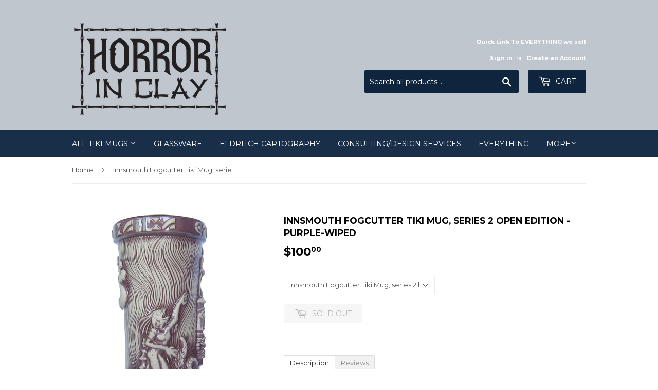

--- FILE ---
content_type: text/html; charset=utf-8
request_url: https://shop.horrorinclay.com/products/innsmouth-fogcutter-tiki-mug-series-2-open-edition-purple-wiped
body_size: 21386
content:
<!doctype html>
<!--[if lt IE 7]><html class="no-js lt-ie9 lt-ie8 lt-ie7" lang="en"> <![endif]-->
<!--[if IE 7]><html class="no-js lt-ie9 lt-ie8" lang="en"> <![endif]-->
<!--[if IE 8]><html class="no-js lt-ie9" lang="en"> <![endif]-->
<!--[if IE 9 ]><html class="ie9 no-js"> <![endif]-->
<!--[if (gt IE 9)|!(IE)]><!--> <html class="no-touch no-js"> <!--<![endif]-->
<head>

  <!-- Basic page needs ================================================== -->
  <meta charset="utf-8">
  <meta http-equiv="X-UA-Compatible" content="IE=edge,chrome=1">

  

  <!-- Title and description ================================================== -->
  <title>
  Innsmouth Fogcutter Tiki Mug, series 2 open edition - purple-wiped &ndash; Horror In Clay
  </title>


  
    <meta name="description" content="  The Innsmouth Fogcutter Tiki Mug is a large original tiki mug is inspired by HP Lovecraft&#39;s story &quot;The Shadow Over Innsmouth&quot; (you should read it if you haven&#39;t...I&#39;ll wait right here). Back? Good! This mug is designed as if used in the Gilman House hotel lounge and bears the location stamp of infamous Innsmouth, Mas">
  

  <!-- Product meta ================================================== -->
  
<meta property="og:site_name" content="Horror In Clay">
<meta property="og:url" content="https://shop.horrorinclay.com/products/innsmouth-fogcutter-tiki-mug-series-2-open-edition-purple-wiped">
<meta property="og:title" content="Innsmouth Fogcutter Tiki Mug, series 2 open edition - purple-wiped">
<meta property="og:type" content="product">
<meta property="og:description" content="  The Innsmouth Fogcutter Tiki Mug is a large original tiki mug is inspired by HP Lovecraft&#39;s story &quot;The Shadow Over Innsmouth&quot; (you should read it if you haven&#39;t...I&#39;ll wait right here). Back? Good! This mug is designed as if used in the Gilman House hotel lounge and bears the location stamp of infamous Innsmouth, Mas"><meta property="og:price:amount" content="100.00">
  <meta property="og:price:currency" content="USD"><meta property="og:image" content="http://shop.horrorinclay.com/cdn/shop/products/inss24_1024x1024.jpg?v=1485925835"><meta property="og:image" content="http://shop.horrorinclay.com/cdn/shop/products/inss23_1024x1024.jpg?v=1485925838"><meta property="og:image" content="http://shop.horrorinclay.com/cdn/shop/products/inss22_1024x1024.jpg?v=1485925842">
<meta property="og:image:secure_url" content="https://shop.horrorinclay.com/cdn/shop/products/inss24_1024x1024.jpg?v=1485925835"><meta property="og:image:secure_url" content="https://shop.horrorinclay.com/cdn/shop/products/inss23_1024x1024.jpg?v=1485925838"><meta property="og:image:secure_url" content="https://shop.horrorinclay.com/cdn/shop/products/inss22_1024x1024.jpg?v=1485925842">


  <meta name="twitter:site" content="@cthulhumug">


  <meta name="twitter:card" content="summary_large_image">
  <meta name="twitter:image" content="https://shop.horrorinclay.com/cdn/shop/products/inss24_1024x1024.jpg?v=1485925835">
  <meta name="twitter:image:width" content="480">
  <meta name="twitter:image:height" content="480">

<meta name="twitter:title" content="Innsmouth Fogcutter Tiki Mug, series 2 open edition - purple-wiped">
<meta name="twitter:description" content="  The Innsmouth Fogcutter Tiki Mug is a large original tiki mug is inspired by HP Lovecraft&#39;s story &quot;The Shadow Over Innsmouth&quot; (you should read it if you haven&#39;t...I&#39;ll wait right here). Back? Good! This mug is designed as if used in the Gilman House hotel lounge and bears the location stamp of infamous Innsmouth, Mas">


  <!-- Helpers ================================================== -->
  <link rel="canonical" href="https://shop.horrorinclay.com/products/innsmouth-fogcutter-tiki-mug-series-2-open-edition-purple-wiped">
  <meta name="viewport" content="width=device-width,initial-scale=1">

  <!-- CSS ================================================== -->
  <link href="//shop.horrorinclay.com/cdn/shop/t/11/assets/theme.scss.css?v=16672377801829902331682612325" rel="stylesheet" type="text/css" media="all" />
  
  
  
  <link href="//fonts.googleapis.com/css?family=Montserrat:400,700" rel="stylesheet" type="text/css" media="all" />


  


  



  <!-- Header hook for plugins ================================================== -->
  <script>window.performance && window.performance.mark && window.performance.mark('shopify.content_for_header.start');</script><meta name="google-site-verification" content="ocd5PKlpoRqFkRgVVTDL79tBsHwho_0VZaV1EQS6ZwE">
<meta id="shopify-digital-wallet" name="shopify-digital-wallet" content="/1721722/digital_wallets/dialog">
<meta name="shopify-checkout-api-token" content="94a94e9f0ed9529c122051bf1a111dc6">
<meta id="in-context-paypal-metadata" data-shop-id="1721722" data-venmo-supported="false" data-environment="production" data-locale="en_US" data-paypal-v4="true" data-currency="USD">
<link rel="alternate" type="application/json+oembed" href="https://shop.horrorinclay.com/products/innsmouth-fogcutter-tiki-mug-series-2-open-edition-purple-wiped.oembed">
<script async="async" src="/checkouts/internal/preloads.js?locale=en-US"></script>
<link rel="preconnect" href="https://shop.app" crossorigin="anonymous">
<script async="async" src="https://shop.app/checkouts/internal/preloads.js?locale=en-US&shop_id=1721722" crossorigin="anonymous"></script>
<script id="apple-pay-shop-capabilities" type="application/json">{"shopId":1721722,"countryCode":"US","currencyCode":"USD","merchantCapabilities":["supports3DS"],"merchantId":"gid:\/\/shopify\/Shop\/1721722","merchantName":"Horror In Clay","requiredBillingContactFields":["postalAddress","email"],"requiredShippingContactFields":["postalAddress","email"],"shippingType":"shipping","supportedNetworks":["visa","masterCard","amex","discover","elo","jcb"],"total":{"type":"pending","label":"Horror In Clay","amount":"1.00"},"shopifyPaymentsEnabled":true,"supportsSubscriptions":true}</script>
<script id="shopify-features" type="application/json">{"accessToken":"94a94e9f0ed9529c122051bf1a111dc6","betas":["rich-media-storefront-analytics"],"domain":"shop.horrorinclay.com","predictiveSearch":true,"shopId":1721722,"locale":"en"}</script>
<script>var Shopify = Shopify || {};
Shopify.shop = "horror-in-clay.myshopify.com";
Shopify.locale = "en";
Shopify.currency = {"active":"USD","rate":"1.0"};
Shopify.country = "US";
Shopify.theme = {"name":"Supply","id":173827721,"schema_name":"Supply","schema_version":"2.0.6","theme_store_id":679,"role":"main"};
Shopify.theme.handle = "null";
Shopify.theme.style = {"id":null,"handle":null};
Shopify.cdnHost = "shop.horrorinclay.com/cdn";
Shopify.routes = Shopify.routes || {};
Shopify.routes.root = "/";</script>
<script type="module">!function(o){(o.Shopify=o.Shopify||{}).modules=!0}(window);</script>
<script>!function(o){function n(){var o=[];function n(){o.push(Array.prototype.slice.apply(arguments))}return n.q=o,n}var t=o.Shopify=o.Shopify||{};t.loadFeatures=n(),t.autoloadFeatures=n()}(window);</script>
<script>
  window.ShopifyPay = window.ShopifyPay || {};
  window.ShopifyPay.apiHost = "shop.app\/pay";
  window.ShopifyPay.redirectState = null;
</script>
<script id="shop-js-analytics" type="application/json">{"pageType":"product"}</script>
<script defer="defer" async type="module" src="//shop.horrorinclay.com/cdn/shopifycloud/shop-js/modules/v2/client.init-shop-cart-sync_BT-GjEfc.en.esm.js"></script>
<script defer="defer" async type="module" src="//shop.horrorinclay.com/cdn/shopifycloud/shop-js/modules/v2/chunk.common_D58fp_Oc.esm.js"></script>
<script defer="defer" async type="module" src="//shop.horrorinclay.com/cdn/shopifycloud/shop-js/modules/v2/chunk.modal_xMitdFEc.esm.js"></script>
<script type="module">
  await import("//shop.horrorinclay.com/cdn/shopifycloud/shop-js/modules/v2/client.init-shop-cart-sync_BT-GjEfc.en.esm.js");
await import("//shop.horrorinclay.com/cdn/shopifycloud/shop-js/modules/v2/chunk.common_D58fp_Oc.esm.js");
await import("//shop.horrorinclay.com/cdn/shopifycloud/shop-js/modules/v2/chunk.modal_xMitdFEc.esm.js");

  window.Shopify.SignInWithShop?.initShopCartSync?.({"fedCMEnabled":true,"windoidEnabled":true});

</script>
<script>
  window.Shopify = window.Shopify || {};
  if (!window.Shopify.featureAssets) window.Shopify.featureAssets = {};
  window.Shopify.featureAssets['shop-js'] = {"shop-cart-sync":["modules/v2/client.shop-cart-sync_DZOKe7Ll.en.esm.js","modules/v2/chunk.common_D58fp_Oc.esm.js","modules/v2/chunk.modal_xMitdFEc.esm.js"],"init-fed-cm":["modules/v2/client.init-fed-cm_B6oLuCjv.en.esm.js","modules/v2/chunk.common_D58fp_Oc.esm.js","modules/v2/chunk.modal_xMitdFEc.esm.js"],"shop-cash-offers":["modules/v2/client.shop-cash-offers_D2sdYoxE.en.esm.js","modules/v2/chunk.common_D58fp_Oc.esm.js","modules/v2/chunk.modal_xMitdFEc.esm.js"],"shop-login-button":["modules/v2/client.shop-login-button_QeVjl5Y3.en.esm.js","modules/v2/chunk.common_D58fp_Oc.esm.js","modules/v2/chunk.modal_xMitdFEc.esm.js"],"pay-button":["modules/v2/client.pay-button_DXTOsIq6.en.esm.js","modules/v2/chunk.common_D58fp_Oc.esm.js","modules/v2/chunk.modal_xMitdFEc.esm.js"],"shop-button":["modules/v2/client.shop-button_DQZHx9pm.en.esm.js","modules/v2/chunk.common_D58fp_Oc.esm.js","modules/v2/chunk.modal_xMitdFEc.esm.js"],"avatar":["modules/v2/client.avatar_BTnouDA3.en.esm.js"],"init-windoid":["modules/v2/client.init-windoid_CR1B-cfM.en.esm.js","modules/v2/chunk.common_D58fp_Oc.esm.js","modules/v2/chunk.modal_xMitdFEc.esm.js"],"init-shop-for-new-customer-accounts":["modules/v2/client.init-shop-for-new-customer-accounts_C_vY_xzh.en.esm.js","modules/v2/client.shop-login-button_QeVjl5Y3.en.esm.js","modules/v2/chunk.common_D58fp_Oc.esm.js","modules/v2/chunk.modal_xMitdFEc.esm.js"],"init-shop-email-lookup-coordinator":["modules/v2/client.init-shop-email-lookup-coordinator_BI7n9ZSv.en.esm.js","modules/v2/chunk.common_D58fp_Oc.esm.js","modules/v2/chunk.modal_xMitdFEc.esm.js"],"init-shop-cart-sync":["modules/v2/client.init-shop-cart-sync_BT-GjEfc.en.esm.js","modules/v2/chunk.common_D58fp_Oc.esm.js","modules/v2/chunk.modal_xMitdFEc.esm.js"],"shop-toast-manager":["modules/v2/client.shop-toast-manager_DiYdP3xc.en.esm.js","modules/v2/chunk.common_D58fp_Oc.esm.js","modules/v2/chunk.modal_xMitdFEc.esm.js"],"init-customer-accounts":["modules/v2/client.init-customer-accounts_D9ZNqS-Q.en.esm.js","modules/v2/client.shop-login-button_QeVjl5Y3.en.esm.js","modules/v2/chunk.common_D58fp_Oc.esm.js","modules/v2/chunk.modal_xMitdFEc.esm.js"],"init-customer-accounts-sign-up":["modules/v2/client.init-customer-accounts-sign-up_iGw4briv.en.esm.js","modules/v2/client.shop-login-button_QeVjl5Y3.en.esm.js","modules/v2/chunk.common_D58fp_Oc.esm.js","modules/v2/chunk.modal_xMitdFEc.esm.js"],"shop-follow-button":["modules/v2/client.shop-follow-button_CqMgW2wH.en.esm.js","modules/v2/chunk.common_D58fp_Oc.esm.js","modules/v2/chunk.modal_xMitdFEc.esm.js"],"checkout-modal":["modules/v2/client.checkout-modal_xHeaAweL.en.esm.js","modules/v2/chunk.common_D58fp_Oc.esm.js","modules/v2/chunk.modal_xMitdFEc.esm.js"],"shop-login":["modules/v2/client.shop-login_D91U-Q7h.en.esm.js","modules/v2/chunk.common_D58fp_Oc.esm.js","modules/v2/chunk.modal_xMitdFEc.esm.js"],"lead-capture":["modules/v2/client.lead-capture_BJmE1dJe.en.esm.js","modules/v2/chunk.common_D58fp_Oc.esm.js","modules/v2/chunk.modal_xMitdFEc.esm.js"],"payment-terms":["modules/v2/client.payment-terms_Ci9AEqFq.en.esm.js","modules/v2/chunk.common_D58fp_Oc.esm.js","modules/v2/chunk.modal_xMitdFEc.esm.js"]};
</script>
<script>(function() {
  var isLoaded = false;
  function asyncLoad() {
    if (isLoaded) return;
    isLoaded = true;
    var urls = ["\/\/www.powr.io\/powr.js?powr-token=horror-in-clay.myshopify.com\u0026external-type=shopify\u0026shop=horror-in-clay.myshopify.com","https:\/\/assets1.adroll.com\/shopify\/latest\/j\/shopify_rolling_bootstrap_v2.js?adroll_adv_id=VOWHXFLB7FFPVFWJGJS3AP\u0026adroll_pix_id=KKMR7CG6PBBXFHDGSNNOQP\u0026shop=horror-in-clay.myshopify.com","https:\/\/chimpstatic.com\/mcjs-connected\/js\/users\/96ee6250182a80251888032d8\/b3e5d76099b2eedcc115794d1.js?shop=horror-in-clay.myshopify.com","https:\/\/d2z0bn1jv8xwtk.cloudfront.net\/async\/preload\/797d50c9f86e5caca8b05478d09581c7.js?shop=horror-in-clay.myshopify.com","https:\/\/prod-shopify-etl.herokuapp.com\/public\/enhanced_min.js?shop=horror-in-clay.myshopify.com","https:\/\/chimpstatic.com\/mcjs-connected\/js\/users\/96ee6250182a80251888032d8\/f8bf5bccd5323d91174a6b996.js?shop=horror-in-clay.myshopify.com","https:\/\/wishlists-scripts.esc-apps-cdn.com\/horror-in-clay.myshopify.com.js?shop=horror-in-clay.myshopify.com"];
    for (var i = 0; i < urls.length; i++) {
      var s = document.createElement('script');
      s.type = 'text/javascript';
      s.async = true;
      s.src = urls[i];
      var x = document.getElementsByTagName('script')[0];
      x.parentNode.insertBefore(s, x);
    }
  };
  if(window.attachEvent) {
    window.attachEvent('onload', asyncLoad);
  } else {
    window.addEventListener('load', asyncLoad, false);
  }
})();</script>
<script id="__st">var __st={"a":1721722,"offset":-18000,"reqid":"af1dd0dc-c1f4-4e80-9ad2-f778b907e4a6-1769303081","pageurl":"shop.horrorinclay.com\/products\/innsmouth-fogcutter-tiki-mug-series-2-open-edition-purple-wiped","u":"2f2df12b8e31","p":"product","rtyp":"product","rid":8786201353};</script>
<script>window.ShopifyPaypalV4VisibilityTracking = true;</script>
<script id="captcha-bootstrap">!function(){'use strict';const t='contact',e='account',n='new_comment',o=[[t,t],['blogs',n],['comments',n],[t,'customer']],c=[[e,'customer_login'],[e,'guest_login'],[e,'recover_customer_password'],[e,'create_customer']],r=t=>t.map((([t,e])=>`form[action*='/${t}']:not([data-nocaptcha='true']) input[name='form_type'][value='${e}']`)).join(','),a=t=>()=>t?[...document.querySelectorAll(t)].map((t=>t.form)):[];function s(){const t=[...o],e=r(t);return a(e)}const i='password',u='form_key',d=['recaptcha-v3-token','g-recaptcha-response','h-captcha-response',i],f=()=>{try{return window.sessionStorage}catch{return}},m='__shopify_v',_=t=>t.elements[u];function p(t,e,n=!1){try{const o=window.sessionStorage,c=JSON.parse(o.getItem(e)),{data:r}=function(t){const{data:e,action:n}=t;return t[m]||n?{data:e,action:n}:{data:t,action:n}}(c);for(const[e,n]of Object.entries(r))t.elements[e]&&(t.elements[e].value=n);n&&o.removeItem(e)}catch(o){console.error('form repopulation failed',{error:o})}}const l='form_type',E='cptcha';function T(t){t.dataset[E]=!0}const w=window,h=w.document,L='Shopify',v='ce_forms',y='captcha';let A=!1;((t,e)=>{const n=(g='f06e6c50-85a8-45c8-87d0-21a2b65856fe',I='https://cdn.shopify.com/shopifycloud/storefront-forms-hcaptcha/ce_storefront_forms_captcha_hcaptcha.v1.5.2.iife.js',D={infoText:'Protected by hCaptcha',privacyText:'Privacy',termsText:'Terms'},(t,e,n)=>{const o=w[L][v],c=o.bindForm;if(c)return c(t,g,e,D).then(n);var r;o.q.push([[t,g,e,D],n]),r=I,A||(h.body.append(Object.assign(h.createElement('script'),{id:'captcha-provider',async:!0,src:r})),A=!0)});var g,I,D;w[L]=w[L]||{},w[L][v]=w[L][v]||{},w[L][v].q=[],w[L][y]=w[L][y]||{},w[L][y].protect=function(t,e){n(t,void 0,e),T(t)},Object.freeze(w[L][y]),function(t,e,n,w,h,L){const[v,y,A,g]=function(t,e,n){const i=e?o:[],u=t?c:[],d=[...i,...u],f=r(d),m=r(i),_=r(d.filter((([t,e])=>n.includes(e))));return[a(f),a(m),a(_),s()]}(w,h,L),I=t=>{const e=t.target;return e instanceof HTMLFormElement?e:e&&e.form},D=t=>v().includes(t);t.addEventListener('submit',(t=>{const e=I(t);if(!e)return;const n=D(e)&&!e.dataset.hcaptchaBound&&!e.dataset.recaptchaBound,o=_(e),c=g().includes(e)&&(!o||!o.value);(n||c)&&t.preventDefault(),c&&!n&&(function(t){try{if(!f())return;!function(t){const e=f();if(!e)return;const n=_(t);if(!n)return;const o=n.value;o&&e.removeItem(o)}(t);const e=Array.from(Array(32),(()=>Math.random().toString(36)[2])).join('');!function(t,e){_(t)||t.append(Object.assign(document.createElement('input'),{type:'hidden',name:u})),t.elements[u].value=e}(t,e),function(t,e){const n=f();if(!n)return;const o=[...t.querySelectorAll(`input[type='${i}']`)].map((({name:t})=>t)),c=[...d,...o],r={};for(const[a,s]of new FormData(t).entries())c.includes(a)||(r[a]=s);n.setItem(e,JSON.stringify({[m]:1,action:t.action,data:r}))}(t,e)}catch(e){console.error('failed to persist form',e)}}(e),e.submit())}));const S=(t,e)=>{t&&!t.dataset[E]&&(n(t,e.some((e=>e===t))),T(t))};for(const o of['focusin','change'])t.addEventListener(o,(t=>{const e=I(t);D(e)&&S(e,y())}));const B=e.get('form_key'),M=e.get(l),P=B&&M;t.addEventListener('DOMContentLoaded',(()=>{const t=y();if(P)for(const e of t)e.elements[l].value===M&&p(e,B);[...new Set([...A(),...v().filter((t=>'true'===t.dataset.shopifyCaptcha))])].forEach((e=>S(e,t)))}))}(h,new URLSearchParams(w.location.search),n,t,e,['guest_login'])})(!0,!0)}();</script>
<script integrity="sha256-4kQ18oKyAcykRKYeNunJcIwy7WH5gtpwJnB7kiuLZ1E=" data-source-attribution="shopify.loadfeatures" defer="defer" src="//shop.horrorinclay.com/cdn/shopifycloud/storefront/assets/storefront/load_feature-a0a9edcb.js" crossorigin="anonymous"></script>
<script crossorigin="anonymous" defer="defer" src="//shop.horrorinclay.com/cdn/shopifycloud/storefront/assets/shopify_pay/storefront-65b4c6d7.js?v=20250812"></script>
<script data-source-attribution="shopify.dynamic_checkout.dynamic.init">var Shopify=Shopify||{};Shopify.PaymentButton=Shopify.PaymentButton||{isStorefrontPortableWallets:!0,init:function(){window.Shopify.PaymentButton.init=function(){};var t=document.createElement("script");t.src="https://shop.horrorinclay.com/cdn/shopifycloud/portable-wallets/latest/portable-wallets.en.js",t.type="module",document.head.appendChild(t)}};
</script>
<script data-source-attribution="shopify.dynamic_checkout.buyer_consent">
  function portableWalletsHideBuyerConsent(e){var t=document.getElementById("shopify-buyer-consent"),n=document.getElementById("shopify-subscription-policy-button");t&&n&&(t.classList.add("hidden"),t.setAttribute("aria-hidden","true"),n.removeEventListener("click",e))}function portableWalletsShowBuyerConsent(e){var t=document.getElementById("shopify-buyer-consent"),n=document.getElementById("shopify-subscription-policy-button");t&&n&&(t.classList.remove("hidden"),t.removeAttribute("aria-hidden"),n.addEventListener("click",e))}window.Shopify?.PaymentButton&&(window.Shopify.PaymentButton.hideBuyerConsent=portableWalletsHideBuyerConsent,window.Shopify.PaymentButton.showBuyerConsent=portableWalletsShowBuyerConsent);
</script>
<script data-source-attribution="shopify.dynamic_checkout.cart.bootstrap">document.addEventListener("DOMContentLoaded",(function(){function t(){return document.querySelector("shopify-accelerated-checkout-cart, shopify-accelerated-checkout")}if(t())Shopify.PaymentButton.init();else{new MutationObserver((function(e,n){t()&&(Shopify.PaymentButton.init(),n.disconnect())})).observe(document.body,{childList:!0,subtree:!0})}}));
</script>
<link id="shopify-accelerated-checkout-styles" rel="stylesheet" media="screen" href="https://shop.horrorinclay.com/cdn/shopifycloud/portable-wallets/latest/accelerated-checkout-backwards-compat.css" crossorigin="anonymous">
<style id="shopify-accelerated-checkout-cart">
        #shopify-buyer-consent {
  margin-top: 1em;
  display: inline-block;
  width: 100%;
}

#shopify-buyer-consent.hidden {
  display: none;
}

#shopify-subscription-policy-button {
  background: none;
  border: none;
  padding: 0;
  text-decoration: underline;
  font-size: inherit;
  cursor: pointer;
}

#shopify-subscription-policy-button::before {
  box-shadow: none;
}

      </style>

<script>window.performance && window.performance.mark && window.performance.mark('shopify.content_for_header.end');</script>

  

<!--[if lt IE 9]>
<script src="//cdnjs.cloudflare.com/ajax/libs/html5shiv/3.7.2/html5shiv.min.js" type="text/javascript"></script>
<script src="//shop.horrorinclay.com/cdn/shop/t/11/assets/respond.min.js?v=89" type="text/javascript"></script>
<link href="//shop.horrorinclay.com/cdn/shop/t/11/assets/respond-proxy.html" id="respond-proxy" rel="respond-proxy" />
<link href="//shop.horrorinclay.com/search?q=240f6b2c6922124e7b00280054f988c6" id="respond-redirect" rel="respond-redirect" />
<script src="//shop.horrorinclay.com/search?q=240f6b2c6922124e7b00280054f988c6" type="text/javascript"></script>
<![endif]-->
<!--[if (lte IE 9) ]><script src="//shop.horrorinclay.com/cdn/shop/t/11/assets/match-media.min.js?v=89" type="text/javascript"></script><![endif]-->


  
  

  <script src="//ajax.googleapis.com/ajax/libs/jquery/1.11.0/jquery.min.js" type="text/javascript"></script>


  <!--[if (gt IE 9)|!(IE)]><!--><script src="//shop.horrorinclay.com/cdn/shop/t/11/assets/vendor.js?v=20934897072029105491499368463" defer="defer"></script><!--<![endif]-->
  <!--[if lte IE 9]><script src="//shop.horrorinclay.com/cdn/shop/t/11/assets/vendor.js?v=20934897072029105491499368463"></script><![endif]-->

  <!--[if (gt IE 9)|!(IE)]><!--><script src="//shop.horrorinclay.com/cdn/shop/t/11/assets/theme.js?v=61730175094415410461499368466" defer="defer"></script><!--<![endif]-->
  <!--[if lte IE 9]><script src="//shop.horrorinclay.com/cdn/shop/t/11/assets/theme.js?v=61730175094415410461499368466"></script><![endif]-->


<link href="https://monorail-edge.shopifysvc.com" rel="dns-prefetch">
<script>(function(){if ("sendBeacon" in navigator && "performance" in window) {try {var session_token_from_headers = performance.getEntriesByType('navigation')[0].serverTiming.find(x => x.name == '_s').description;} catch {var session_token_from_headers = undefined;}var session_cookie_matches = document.cookie.match(/_shopify_s=([^;]*)/);var session_token_from_cookie = session_cookie_matches && session_cookie_matches.length === 2 ? session_cookie_matches[1] : "";var session_token = session_token_from_headers || session_token_from_cookie || "";function handle_abandonment_event(e) {var entries = performance.getEntries().filter(function(entry) {return /monorail-edge.shopifysvc.com/.test(entry.name);});if (!window.abandonment_tracked && entries.length === 0) {window.abandonment_tracked = true;var currentMs = Date.now();var navigation_start = performance.timing.navigationStart;var payload = {shop_id: 1721722,url: window.location.href,navigation_start,duration: currentMs - navigation_start,session_token,page_type: "product"};window.navigator.sendBeacon("https://monorail-edge.shopifysvc.com/v1/produce", JSON.stringify({schema_id: "online_store_buyer_site_abandonment/1.1",payload: payload,metadata: {event_created_at_ms: currentMs,event_sent_at_ms: currentMs}}));}}window.addEventListener('pagehide', handle_abandonment_event);}}());</script>
<script id="web-pixels-manager-setup">(function e(e,d,r,n,o){if(void 0===o&&(o={}),!Boolean(null===(a=null===(i=window.Shopify)||void 0===i?void 0:i.analytics)||void 0===a?void 0:a.replayQueue)){var i,a;window.Shopify=window.Shopify||{};var t=window.Shopify;t.analytics=t.analytics||{};var s=t.analytics;s.replayQueue=[],s.publish=function(e,d,r){return s.replayQueue.push([e,d,r]),!0};try{self.performance.mark("wpm:start")}catch(e){}var l=function(){var e={modern:/Edge?\/(1{2}[4-9]|1[2-9]\d|[2-9]\d{2}|\d{4,})\.\d+(\.\d+|)|Firefox\/(1{2}[4-9]|1[2-9]\d|[2-9]\d{2}|\d{4,})\.\d+(\.\d+|)|Chrom(ium|e)\/(9{2}|\d{3,})\.\d+(\.\d+|)|(Maci|X1{2}).+ Version\/(15\.\d+|(1[6-9]|[2-9]\d|\d{3,})\.\d+)([,.]\d+|)( \(\w+\)|)( Mobile\/\w+|) Safari\/|Chrome.+OPR\/(9{2}|\d{3,})\.\d+\.\d+|(CPU[ +]OS|iPhone[ +]OS|CPU[ +]iPhone|CPU IPhone OS|CPU iPad OS)[ +]+(15[._]\d+|(1[6-9]|[2-9]\d|\d{3,})[._]\d+)([._]\d+|)|Android:?[ /-](13[3-9]|1[4-9]\d|[2-9]\d{2}|\d{4,})(\.\d+|)(\.\d+|)|Android.+Firefox\/(13[5-9]|1[4-9]\d|[2-9]\d{2}|\d{4,})\.\d+(\.\d+|)|Android.+Chrom(ium|e)\/(13[3-9]|1[4-9]\d|[2-9]\d{2}|\d{4,})\.\d+(\.\d+|)|SamsungBrowser\/([2-9]\d|\d{3,})\.\d+/,legacy:/Edge?\/(1[6-9]|[2-9]\d|\d{3,})\.\d+(\.\d+|)|Firefox\/(5[4-9]|[6-9]\d|\d{3,})\.\d+(\.\d+|)|Chrom(ium|e)\/(5[1-9]|[6-9]\d|\d{3,})\.\d+(\.\d+|)([\d.]+$|.*Safari\/(?![\d.]+ Edge\/[\d.]+$))|(Maci|X1{2}).+ Version\/(10\.\d+|(1[1-9]|[2-9]\d|\d{3,})\.\d+)([,.]\d+|)( \(\w+\)|)( Mobile\/\w+|) Safari\/|Chrome.+OPR\/(3[89]|[4-9]\d|\d{3,})\.\d+\.\d+|(CPU[ +]OS|iPhone[ +]OS|CPU[ +]iPhone|CPU IPhone OS|CPU iPad OS)[ +]+(10[._]\d+|(1[1-9]|[2-9]\d|\d{3,})[._]\d+)([._]\d+|)|Android:?[ /-](13[3-9]|1[4-9]\d|[2-9]\d{2}|\d{4,})(\.\d+|)(\.\d+|)|Mobile Safari.+OPR\/([89]\d|\d{3,})\.\d+\.\d+|Android.+Firefox\/(13[5-9]|1[4-9]\d|[2-9]\d{2}|\d{4,})\.\d+(\.\d+|)|Android.+Chrom(ium|e)\/(13[3-9]|1[4-9]\d|[2-9]\d{2}|\d{4,})\.\d+(\.\d+|)|Android.+(UC? ?Browser|UCWEB|U3)[ /]?(15\.([5-9]|\d{2,})|(1[6-9]|[2-9]\d|\d{3,})\.\d+)\.\d+|SamsungBrowser\/(5\.\d+|([6-9]|\d{2,})\.\d+)|Android.+MQ{2}Browser\/(14(\.(9|\d{2,})|)|(1[5-9]|[2-9]\d|\d{3,})(\.\d+|))(\.\d+|)|K[Aa][Ii]OS\/(3\.\d+|([4-9]|\d{2,})\.\d+)(\.\d+|)/},d=e.modern,r=e.legacy,n=navigator.userAgent;return n.match(d)?"modern":n.match(r)?"legacy":"unknown"}(),u="modern"===l?"modern":"legacy",c=(null!=n?n:{modern:"",legacy:""})[u],f=function(e){return[e.baseUrl,"/wpm","/b",e.hashVersion,"modern"===e.buildTarget?"m":"l",".js"].join("")}({baseUrl:d,hashVersion:r,buildTarget:u}),m=function(e){var d=e.version,r=e.bundleTarget,n=e.surface,o=e.pageUrl,i=e.monorailEndpoint;return{emit:function(e){var a=e.status,t=e.errorMsg,s=(new Date).getTime(),l=JSON.stringify({metadata:{event_sent_at_ms:s},events:[{schema_id:"web_pixels_manager_load/3.1",payload:{version:d,bundle_target:r,page_url:o,status:a,surface:n,error_msg:t},metadata:{event_created_at_ms:s}}]});if(!i)return console&&console.warn&&console.warn("[Web Pixels Manager] No Monorail endpoint provided, skipping logging."),!1;try{return self.navigator.sendBeacon.bind(self.navigator)(i,l)}catch(e){}var u=new XMLHttpRequest;try{return u.open("POST",i,!0),u.setRequestHeader("Content-Type","text/plain"),u.send(l),!0}catch(e){return console&&console.warn&&console.warn("[Web Pixels Manager] Got an unhandled error while logging to Monorail."),!1}}}}({version:r,bundleTarget:l,surface:e.surface,pageUrl:self.location.href,monorailEndpoint:e.monorailEndpoint});try{o.browserTarget=l,function(e){var d=e.src,r=e.async,n=void 0===r||r,o=e.onload,i=e.onerror,a=e.sri,t=e.scriptDataAttributes,s=void 0===t?{}:t,l=document.createElement("script"),u=document.querySelector("head"),c=document.querySelector("body");if(l.async=n,l.src=d,a&&(l.integrity=a,l.crossOrigin="anonymous"),s)for(var f in s)if(Object.prototype.hasOwnProperty.call(s,f))try{l.dataset[f]=s[f]}catch(e){}if(o&&l.addEventListener("load",o),i&&l.addEventListener("error",i),u)u.appendChild(l);else{if(!c)throw new Error("Did not find a head or body element to append the script");c.appendChild(l)}}({src:f,async:!0,onload:function(){if(!function(){var e,d;return Boolean(null===(d=null===(e=window.Shopify)||void 0===e?void 0:e.analytics)||void 0===d?void 0:d.initialized)}()){var d=window.webPixelsManager.init(e)||void 0;if(d){var r=window.Shopify.analytics;r.replayQueue.forEach((function(e){var r=e[0],n=e[1],o=e[2];d.publishCustomEvent(r,n,o)})),r.replayQueue=[],r.publish=d.publishCustomEvent,r.visitor=d.visitor,r.initialized=!0}}},onerror:function(){return m.emit({status:"failed",errorMsg:"".concat(f," has failed to load")})},sri:function(e){var d=/^sha384-[A-Za-z0-9+/=]+$/;return"string"==typeof e&&d.test(e)}(c)?c:"",scriptDataAttributes:o}),m.emit({status:"loading"})}catch(e){m.emit({status:"failed",errorMsg:(null==e?void 0:e.message)||"Unknown error"})}}})({shopId: 1721722,storefrontBaseUrl: "https://shop.horrorinclay.com",extensionsBaseUrl: "https://extensions.shopifycdn.com/cdn/shopifycloud/web-pixels-manager",monorailEndpoint: "https://monorail-edge.shopifysvc.com/unstable/produce_batch",surface: "storefront-renderer",enabledBetaFlags: ["2dca8a86"],webPixelsConfigList: [{"id":"1135935567","configuration":"{\"yotpoStoreId\":\"xD1MNCXDK86Ah7OMt6gRAabzmHZCaYYYUbpzC5lM\"}","eventPayloadVersion":"v1","runtimeContext":"STRICT","scriptVersion":"8bb37a256888599d9a3d57f0551d3859","type":"APP","apiClientId":70132,"privacyPurposes":["ANALYTICS","MARKETING","SALE_OF_DATA"],"dataSharingAdjustments":{"protectedCustomerApprovalScopes":["read_customer_address","read_customer_email","read_customer_name","read_customer_personal_data","read_customer_phone"]}},{"id":"397312079","configuration":"{\"config\":\"{\\\"pixel_id\\\":\\\"GT-PHXVZWT\\\",\\\"target_country\\\":\\\"US\\\",\\\"gtag_events\\\":[{\\\"type\\\":\\\"purchase\\\",\\\"action_label\\\":\\\"MC-QXQ40XKXE1\\\"},{\\\"type\\\":\\\"page_view\\\",\\\"action_label\\\":\\\"MC-QXQ40XKXE1\\\"},{\\\"type\\\":\\\"view_item\\\",\\\"action_label\\\":\\\"MC-QXQ40XKXE1\\\"}],\\\"enable_monitoring_mode\\\":false}\"}","eventPayloadVersion":"v1","runtimeContext":"OPEN","scriptVersion":"b2a88bafab3e21179ed38636efcd8a93","type":"APP","apiClientId":1780363,"privacyPurposes":[],"dataSharingAdjustments":{"protectedCustomerApprovalScopes":["read_customer_address","read_customer_email","read_customer_name","read_customer_personal_data","read_customer_phone"]}},{"id":"51019855","eventPayloadVersion":"v1","runtimeContext":"LAX","scriptVersion":"1","type":"CUSTOM","privacyPurposes":["MARKETING"],"name":"Meta pixel (migrated)"},{"id":"72777807","eventPayloadVersion":"v1","runtimeContext":"LAX","scriptVersion":"1","type":"CUSTOM","privacyPurposes":["ANALYTICS"],"name":"Google Analytics tag (migrated)"},{"id":"shopify-app-pixel","configuration":"{}","eventPayloadVersion":"v1","runtimeContext":"STRICT","scriptVersion":"0450","apiClientId":"shopify-pixel","type":"APP","privacyPurposes":["ANALYTICS","MARKETING"]},{"id":"shopify-custom-pixel","eventPayloadVersion":"v1","runtimeContext":"LAX","scriptVersion":"0450","apiClientId":"shopify-pixel","type":"CUSTOM","privacyPurposes":["ANALYTICS","MARKETING"]}],isMerchantRequest: false,initData: {"shop":{"name":"Horror In Clay","paymentSettings":{"currencyCode":"USD"},"myshopifyDomain":"horror-in-clay.myshopify.com","countryCode":"US","storefrontUrl":"https:\/\/shop.horrorinclay.com"},"customer":null,"cart":null,"checkout":null,"productVariants":[{"price":{"amount":100.0,"currencyCode":"USD"},"product":{"title":"Innsmouth Fogcutter Tiki Mug, series 2 open edition - purple-wiped","vendor":"Horror In Clay","id":"8786201353","untranslatedTitle":"Innsmouth Fogcutter Tiki Mug, series 2 open edition - purple-wiped","url":"\/products\/innsmouth-fogcutter-tiki-mug-series-2-open-edition-purple-wiped","type":"Barware"},"id":"30091670473","image":{"src":"\/\/shop.horrorinclay.com\/cdn\/shop\/products\/inss24.jpg?v=1485925835"},"sku":"","title":"Innsmouth Fogcutter Tiki Mug, series 2 ltd edition - purple-wiped","untranslatedTitle":"Innsmouth Fogcutter Tiki Mug, series 2 ltd edition - purple-wiped"}],"purchasingCompany":null},},"https://shop.horrorinclay.com/cdn","fcfee988w5aeb613cpc8e4bc33m6693e112",{"modern":"","legacy":""},{"shopId":"1721722","storefrontBaseUrl":"https:\/\/shop.horrorinclay.com","extensionBaseUrl":"https:\/\/extensions.shopifycdn.com\/cdn\/shopifycloud\/web-pixels-manager","surface":"storefront-renderer","enabledBetaFlags":"[\"2dca8a86\"]","isMerchantRequest":"false","hashVersion":"fcfee988w5aeb613cpc8e4bc33m6693e112","publish":"custom","events":"[[\"page_viewed\",{}],[\"product_viewed\",{\"productVariant\":{\"price\":{\"amount\":100.0,\"currencyCode\":\"USD\"},\"product\":{\"title\":\"Innsmouth Fogcutter Tiki Mug, series 2 open edition - purple-wiped\",\"vendor\":\"Horror In Clay\",\"id\":\"8786201353\",\"untranslatedTitle\":\"Innsmouth Fogcutter Tiki Mug, series 2 open edition - purple-wiped\",\"url\":\"\/products\/innsmouth-fogcutter-tiki-mug-series-2-open-edition-purple-wiped\",\"type\":\"Barware\"},\"id\":\"30091670473\",\"image\":{\"src\":\"\/\/shop.horrorinclay.com\/cdn\/shop\/products\/inss24.jpg?v=1485925835\"},\"sku\":\"\",\"title\":\"Innsmouth Fogcutter Tiki Mug, series 2 ltd edition - purple-wiped\",\"untranslatedTitle\":\"Innsmouth Fogcutter Tiki Mug, series 2 ltd edition - purple-wiped\"}}]]"});</script><script>
  window.ShopifyAnalytics = window.ShopifyAnalytics || {};
  window.ShopifyAnalytics.meta = window.ShopifyAnalytics.meta || {};
  window.ShopifyAnalytics.meta.currency = 'USD';
  var meta = {"product":{"id":8786201353,"gid":"gid:\/\/shopify\/Product\/8786201353","vendor":"Horror In Clay","type":"Barware","handle":"innsmouth-fogcutter-tiki-mug-series-2-open-edition-purple-wiped","variants":[{"id":30091670473,"price":10000,"name":"Innsmouth Fogcutter Tiki Mug, series 2 open edition - purple-wiped - Innsmouth Fogcutter Tiki Mug, series 2 ltd edition - purple-wiped","public_title":"Innsmouth Fogcutter Tiki Mug, series 2 ltd edition - purple-wiped","sku":""}],"remote":false},"page":{"pageType":"product","resourceType":"product","resourceId":8786201353,"requestId":"af1dd0dc-c1f4-4e80-9ad2-f778b907e4a6-1769303081"}};
  for (var attr in meta) {
    window.ShopifyAnalytics.meta[attr] = meta[attr];
  }
</script>
<script class="analytics">
  (function () {
    var customDocumentWrite = function(content) {
      var jquery = null;

      if (window.jQuery) {
        jquery = window.jQuery;
      } else if (window.Checkout && window.Checkout.$) {
        jquery = window.Checkout.$;
      }

      if (jquery) {
        jquery('body').append(content);
      }
    };

    var hasLoggedConversion = function(token) {
      if (token) {
        return document.cookie.indexOf('loggedConversion=' + token) !== -1;
      }
      return false;
    }

    var setCookieIfConversion = function(token) {
      if (token) {
        var twoMonthsFromNow = new Date(Date.now());
        twoMonthsFromNow.setMonth(twoMonthsFromNow.getMonth() + 2);

        document.cookie = 'loggedConversion=' + token + '; expires=' + twoMonthsFromNow;
      }
    }

    var trekkie = window.ShopifyAnalytics.lib = window.trekkie = window.trekkie || [];
    if (trekkie.integrations) {
      return;
    }
    trekkie.methods = [
      'identify',
      'page',
      'ready',
      'track',
      'trackForm',
      'trackLink'
    ];
    trekkie.factory = function(method) {
      return function() {
        var args = Array.prototype.slice.call(arguments);
        args.unshift(method);
        trekkie.push(args);
        return trekkie;
      };
    };
    for (var i = 0; i < trekkie.methods.length; i++) {
      var key = trekkie.methods[i];
      trekkie[key] = trekkie.factory(key);
    }
    trekkie.load = function(config) {
      trekkie.config = config || {};
      trekkie.config.initialDocumentCookie = document.cookie;
      var first = document.getElementsByTagName('script')[0];
      var script = document.createElement('script');
      script.type = 'text/javascript';
      script.onerror = function(e) {
        var scriptFallback = document.createElement('script');
        scriptFallback.type = 'text/javascript';
        scriptFallback.onerror = function(error) {
                var Monorail = {
      produce: function produce(monorailDomain, schemaId, payload) {
        var currentMs = new Date().getTime();
        var event = {
          schema_id: schemaId,
          payload: payload,
          metadata: {
            event_created_at_ms: currentMs,
            event_sent_at_ms: currentMs
          }
        };
        return Monorail.sendRequest("https://" + monorailDomain + "/v1/produce", JSON.stringify(event));
      },
      sendRequest: function sendRequest(endpointUrl, payload) {
        // Try the sendBeacon API
        if (window && window.navigator && typeof window.navigator.sendBeacon === 'function' && typeof window.Blob === 'function' && !Monorail.isIos12()) {
          var blobData = new window.Blob([payload], {
            type: 'text/plain'
          });

          if (window.navigator.sendBeacon(endpointUrl, blobData)) {
            return true;
          } // sendBeacon was not successful

        } // XHR beacon

        var xhr = new XMLHttpRequest();

        try {
          xhr.open('POST', endpointUrl);
          xhr.setRequestHeader('Content-Type', 'text/plain');
          xhr.send(payload);
        } catch (e) {
          console.log(e);
        }

        return false;
      },
      isIos12: function isIos12() {
        return window.navigator.userAgent.lastIndexOf('iPhone; CPU iPhone OS 12_') !== -1 || window.navigator.userAgent.lastIndexOf('iPad; CPU OS 12_') !== -1;
      }
    };
    Monorail.produce('monorail-edge.shopifysvc.com',
      'trekkie_storefront_load_errors/1.1',
      {shop_id: 1721722,
      theme_id: 173827721,
      app_name: "storefront",
      context_url: window.location.href,
      source_url: "//shop.horrorinclay.com/cdn/s/trekkie.storefront.8d95595f799fbf7e1d32231b9a28fd43b70c67d3.min.js"});

        };
        scriptFallback.async = true;
        scriptFallback.src = '//shop.horrorinclay.com/cdn/s/trekkie.storefront.8d95595f799fbf7e1d32231b9a28fd43b70c67d3.min.js';
        first.parentNode.insertBefore(scriptFallback, first);
      };
      script.async = true;
      script.src = '//shop.horrorinclay.com/cdn/s/trekkie.storefront.8d95595f799fbf7e1d32231b9a28fd43b70c67d3.min.js';
      first.parentNode.insertBefore(script, first);
    };
    trekkie.load(
      {"Trekkie":{"appName":"storefront","development":false,"defaultAttributes":{"shopId":1721722,"isMerchantRequest":null,"themeId":173827721,"themeCityHash":"17330021962197875677","contentLanguage":"en","currency":"USD","eventMetadataId":"dcdff408-16f8-4141-8e60-8e46bb519092"},"isServerSideCookieWritingEnabled":true,"monorailRegion":"shop_domain","enabledBetaFlags":["65f19447"]},"Session Attribution":{},"S2S":{"facebookCapiEnabled":false,"source":"trekkie-storefront-renderer","apiClientId":580111}}
    );

    var loaded = false;
    trekkie.ready(function() {
      if (loaded) return;
      loaded = true;

      window.ShopifyAnalytics.lib = window.trekkie;

      var originalDocumentWrite = document.write;
      document.write = customDocumentWrite;
      try { window.ShopifyAnalytics.merchantGoogleAnalytics.call(this); } catch(error) {};
      document.write = originalDocumentWrite;

      window.ShopifyAnalytics.lib.page(null,{"pageType":"product","resourceType":"product","resourceId":8786201353,"requestId":"af1dd0dc-c1f4-4e80-9ad2-f778b907e4a6-1769303081","shopifyEmitted":true});

      var match = window.location.pathname.match(/checkouts\/(.+)\/(thank_you|post_purchase)/)
      var token = match? match[1]: undefined;
      if (!hasLoggedConversion(token)) {
        setCookieIfConversion(token);
        window.ShopifyAnalytics.lib.track("Viewed Product",{"currency":"USD","variantId":30091670473,"productId":8786201353,"productGid":"gid:\/\/shopify\/Product\/8786201353","name":"Innsmouth Fogcutter Tiki Mug, series 2 open edition - purple-wiped - Innsmouth Fogcutter Tiki Mug, series 2 ltd edition - purple-wiped","price":"100.00","sku":"","brand":"Horror In Clay","variant":"Innsmouth Fogcutter Tiki Mug, series 2 ltd edition - purple-wiped","category":"Barware","nonInteraction":true,"remote":false},undefined,undefined,{"shopifyEmitted":true});
      window.ShopifyAnalytics.lib.track("monorail:\/\/trekkie_storefront_viewed_product\/1.1",{"currency":"USD","variantId":30091670473,"productId":8786201353,"productGid":"gid:\/\/shopify\/Product\/8786201353","name":"Innsmouth Fogcutter Tiki Mug, series 2 open edition - purple-wiped - Innsmouth Fogcutter Tiki Mug, series 2 ltd edition - purple-wiped","price":"100.00","sku":"","brand":"Horror In Clay","variant":"Innsmouth Fogcutter Tiki Mug, series 2 ltd edition - purple-wiped","category":"Barware","nonInteraction":true,"remote":false,"referer":"https:\/\/shop.horrorinclay.com\/products\/innsmouth-fogcutter-tiki-mug-series-2-open-edition-purple-wiped"});
      }
    });


        var eventsListenerScript = document.createElement('script');
        eventsListenerScript.async = true;
        eventsListenerScript.src = "//shop.horrorinclay.com/cdn/shopifycloud/storefront/assets/shop_events_listener-3da45d37.js";
        document.getElementsByTagName('head')[0].appendChild(eventsListenerScript);

})();</script>
  <script>
  if (!window.ga || (window.ga && typeof window.ga !== 'function')) {
    window.ga = function ga() {
      (window.ga.q = window.ga.q || []).push(arguments);
      if (window.Shopify && window.Shopify.analytics && typeof window.Shopify.analytics.publish === 'function') {
        window.Shopify.analytics.publish("ga_stub_called", {}, {sendTo: "google_osp_migration"});
      }
      console.error("Shopify's Google Analytics stub called with:", Array.from(arguments), "\nSee https://help.shopify.com/manual/promoting-marketing/pixels/pixel-migration#google for more information.");
    };
    if (window.Shopify && window.Shopify.analytics && typeof window.Shopify.analytics.publish === 'function') {
      window.Shopify.analytics.publish("ga_stub_initialized", {}, {sendTo: "google_osp_migration"});
    }
  }
</script>
<script
  defer
  src="https://shop.horrorinclay.com/cdn/shopifycloud/perf-kit/shopify-perf-kit-3.0.4.min.js"
  data-application="storefront-renderer"
  data-shop-id="1721722"
  data-render-region="gcp-us-central1"
  data-page-type="product"
  data-theme-instance-id="173827721"
  data-theme-name="Supply"
  data-theme-version="2.0.6"
  data-monorail-region="shop_domain"
  data-resource-timing-sampling-rate="10"
  data-shs="true"
  data-shs-beacon="true"
  data-shs-export-with-fetch="true"
  data-shs-logs-sample-rate="1"
  data-shs-beacon-endpoint="https://shop.horrorinclay.com/api/collect"
></script>
</head>

<!-- BEGIN YOTPO -->
<!-- <script type="text/javascript">
(function e(){var e=document.createElement("script");e.type="text/javascript",e.async=true,e.src="//staticw2.yotpo.com/xD1MNCXDK86Ah7OMt6gRAabzmHZCaYYYUbpzC5lM/widget.js";var t=document.getElementsByTagName("script")[0];t.parentNode.insertBefore(e,t)})();
</script> -->
<!-- END YOTPO -->



<body id="innsmouth-fogcutter-tiki-mug-series-2-open-edition-purple-wiped" class="template-product" >

  <div id="shopify-section-header" class="shopify-section header-section"><header class="site-header" role="banner" data-section-id="header" data-section-type="header-section">
  <div class="wrapper">

    <div class="grid--full">
      <div class="grid-item large--one-half">
        
          <div class="h1 header-logo" itemscope itemtype="http://schema.org/Organization">
        
          
          
            <a href="/" itemprop="url">
              <img src="//shop.horrorinclay.com/cdn/shop/files/horrorinclay_logosheet_black_0eed4f1e-78ef-4caf-b535-839f72a7869e_300x.png?v=1614731560"
                   srcset="//shop.horrorinclay.com/cdn/shop/files/horrorinclay_logosheet_black_0eed4f1e-78ef-4caf-b535-839f72a7869e_300x.png?v=1614731560 1x, //shop.horrorinclay.com/cdn/shop/files/horrorinclay_logosheet_black_0eed4f1e-78ef-4caf-b535-839f72a7869e_300x@2x.png?v=1614731560 2x"
                   alt="Horror In Clay"
                   itemprop="logo">
            </a>
          
        
          </div>
        
      </div>

      <div class="grid-item large--one-half text-center large--text-right">
        
          <div class="site-header--text-links">
            
              
                <a href="https://shop.horrorinclay.com/collections/everything-horror-in-clay">
              

                <p>Quick Link To EVERYTHING we sell</p>

              
                </a>
              
            

            
              <span class="site-header--meta-links medium-down--hide">
                
                  <a href="/account/login" id="customer_login_link">Sign in</a>
                  <span class="site-header--spacer">or</span>
                  <a href="/account/register" id="customer_register_link">Create an Account</a>
                
              </span>
            
          </div>

          <br class="medium-down--hide">
        

        <form action="/search" method="get" class="search-bar" role="search">
  <input type="hidden" name="type" value="product">

  <input type="search" name="q" value="" placeholder="Search all products..." aria-label="Search all products...">
  <button type="submit" class="search-bar--submit icon-fallback-text">
    <span class="icon icon-search" aria-hidden="true"></span>
    <span class="fallback-text">Search</span>
  </button>
</form>


        <a href="/cart" class="header-cart-btn cart-toggle">
          <span class="icon icon-cart"></span>
          Cart <span class="cart-count cart-badge--desktop hidden-count">0</span>
        </a>
      </div>
    </div>

  </div>
</header>

<nav class="nav-bar" role="navigation">
  <div class="wrapper">
    <form action="/search" method="get" class="search-bar" role="search">
  <input type="hidden" name="type" value="product">

  <input type="search" name="q" value="" placeholder="Search all products..." aria-label="Search all products...">
  <button type="submit" class="search-bar--submit icon-fallback-text">
    <span class="icon icon-search" aria-hidden="true"></span>
    <span class="fallback-text">Search</span>
  </button>
</form>

    <ul class="site-nav" id="accessibleNav">
  
  <li class="large--hide">
    <a href="/">Home</a>
  </li>
  
  
    
    
      <li class="site-nav--has-dropdown" aria-haspopup="true">
        <a href="/collections/all-tiki-mugs">
          All Tiki Mugs
          <span class="icon-fallback-text">
            <span class="icon icon-arrow-down" aria-hidden="true"></span>
          </span>
        </a>
        <ul class="site-nav--dropdown">
          
            <li ><a href="/collections/gilman-house-collection">Innsmouth Fogcutter</a></li>
          
            <li ><a href="/collections/amontillado-barrel-mug-collection">Amontillado Cask </a></li>
          
            <li ><a href="/products/the-pallid-mask-tiki-mug">Pallid Mask</a></li>
          
            <li ><a href="/collections/inuhele-2019-event-merch">Inuhele 2019 Merch</a></li>
          
            <li ><a href="/collections/currently-unavailable">Currently Unavailable Mugs</a></li>
          
        </ul>
      </li>
    
  
    
    
      <li >
        <a href="/collections/glassware">Glassware</a>
      </li>
    
  
    
    
      <li >
        <a href="/collections/eldritch-cartography-artwork">Eldritch Cartography</a>
      </li>
    
  
    
    
      <li >
        <a href="/pages/custom-glassware-barware-consulting">Consulting/Design Services</a>
      </li>
    
  
    
    
      <li >
        <a href="/collections/everything-horror-in-clay">EVERYTHING</a>
      </li>
    
  
    
    
      <li >
        <a href="/collections/clothing">Apparel</a>
      </li>
    
  
    
    
      <li >
        <a href="/collections/stickers">HorrorMark Cards</a>
      </li>
    
  
    
    
      <li >
        <a href="/products/collect">COLLECT coffee cup</a>
      </li>
    
  
    
    
      <li >
        <a href="/pages/wishlists">Wishlists</a>
      </li>
    
  

  
    
      <li class="customer-navlink large--hide"><a href="/account/login" id="customer_login_link">Sign in</a></li>
      <li class="customer-navlink large--hide"><a href="/account/register" id="customer_register_link">Create an Account</a></li>
    
  
</ul>

  </div>
</nav>

<div id="mobileNavBar">
  <div class="display-table-cell">
    <a class="menu-toggle mobileNavBar-link"><span class="icon icon-hamburger"></span>Menu</a>
  </div>
  <div class="display-table-cell">
    <a href="/cart" class="cart-toggle mobileNavBar-link">
      <span class="icon icon-cart"></span>
      Cart <span class="cart-count hidden-count">0</span>
    </a>
  </div>
</div>


</div>

  <main class="wrapper main-content" role="main">

    








<div id="shopify-section-product-template" class="shopify-section product-template-section"><div id="ProductSection" data-section-id="product-template" data-section-type="product-template" data-zoom-toggle="zoom-in" data-zoom-enabled="true" data-related-enabled="" data-social-sharing="" data-show-compare-at-price="false" data-stock="false" data-incoming-transfer="false">





<nav class="breadcrumb" role="navigation" aria-label="breadcrumbs">
  <a href="/" title="Back to the frontpage">Home</a>

  

    
    <span class="divider" aria-hidden="true">&rsaquo;</span>
    <span class="breadcrumb--truncate">Innsmouth Fogcutter Tiki Mug, series 2 open edition - purple-wiped</span>

  
</nav>



<div class="grid" itemscope itemtype="http://schema.org/Product">
  <meta itemprop="url" content="https://shop.horrorinclay.com/products/innsmouth-fogcutter-tiki-mug-series-2-open-edition-purple-wiped">
  <meta itemprop="image" content="//shop.horrorinclay.com/cdn/shop/products/inss24_grande.jpg?v=1485925835">

  <div class="grid-item large--two-fifths">
    <div class="grid">
      <div class="grid-item large--eleven-twelfths text-center">
        <div class="product-photo-container" id="productPhoto">
          
          <img id="productPhotoImg" src="//shop.horrorinclay.com/cdn/shop/products/inss24_large.jpg?v=1485925835" alt="Innsmouth Fogcutter Tiki Mug, series 2 open edition - purple-wiped"  data-zoom="//shop.horrorinclay.com/cdn/shop/products/inss24_1024x1024.jpg?v=1485925835" data-image-id="18370373449">
        </div>
        
          <ul class="product-photo-thumbs grid-uniform" id="productThumbs-product-template">

            
              <li class="grid-item medium-down--one-quarter large--one-quarter">
                <a href="//shop.horrorinclay.com/cdn/shop/products/inss24_large.jpg?v=1485925835" class="product-photo-thumb product-photo-thumb-product-template" data-image-id="18370373449">
                  <img src="//shop.horrorinclay.com/cdn/shop/products/inss24_compact.jpg?v=1485925835" alt="Innsmouth Fogcutter Tiki Mug, series 2 open edition - purple-wiped">
                </a>
              </li>
            
              <li class="grid-item medium-down--one-quarter large--one-quarter">
                <a href="//shop.horrorinclay.com/cdn/shop/products/inss23_large.jpg?v=1485925838" class="product-photo-thumb product-photo-thumb-product-template" data-image-id="18370373769">
                  <img src="//shop.horrorinclay.com/cdn/shop/products/inss23_compact.jpg?v=1485925838" alt="Innsmouth Fogcutter Tiki Mug, series 2 open edition - purple-wiped">
                </a>
              </li>
            
              <li class="grid-item medium-down--one-quarter large--one-quarter">
                <a href="//shop.horrorinclay.com/cdn/shop/products/inss22_large.jpg?v=1485925842" class="product-photo-thumb product-photo-thumb-product-template" data-image-id="18370374473">
                  <img src="//shop.horrorinclay.com/cdn/shop/products/inss22_compact.jpg?v=1485925842" alt="Innsmouth Fogcutter Tiki Mug, series 2 open edition - purple-wiped">
                </a>
              </li>
            
              <li class="grid-item medium-down--one-quarter large--one-quarter">
                <a href="//shop.horrorinclay.com/cdn/shop/products/inss21_large.jpg?v=1485925845" class="product-photo-thumb product-photo-thumb-product-template" data-image-id="18370374793">
                  <img src="//shop.horrorinclay.com/cdn/shop/products/inss21_compact.jpg?v=1485925845" alt="Innsmouth Fogcutter Tiki Mug, series 2 open edition - purple-wiped">
                </a>
              </li>
            

          </ul>
        

      </div>
    </div>

  </div>

  <div class="grid-item large--three-fifths">

    <h1 class="h2" itemprop="name">Innsmouth Fogcutter Tiki Mug, series 2 open edition - purple-wiped</h1> 

<div data-app="eastsideco_wishlist">
  <esc-wishlist-add-to-wishlist
    :product="{&quot;id&quot;:8786201353,&quot;title&quot;:&quot;Innsmouth Fogcutter Tiki Mug, series 2 open edition - purple-wiped&quot;,&quot;handle&quot;:&quot;innsmouth-fogcutter-tiki-mug-series-2-open-edition-purple-wiped&quot;,&quot;description&quot;:&quot;\u003cp\u003e \u003c\/p\u003e\n\u003cp\u003e\u003cb style=\&quot;line-height: 1.2;\&quot;\u003eThe Innsmouth Fogcutter Tiki Mug\u003c\/b\u003e\u003cspan style=\&quot;line-height: 1.2;\&quot;\u003e is a\u003c\/span\u003e\u003cspan style=\&quot;line-height: 1.2; font-size: 14px;\&quot;\u003e large original tiki mug is inspired by HP Lovecraft&#39;s story \&quot;The Shadow Over Innsmouth\&quot; (you should \u003ca href=\&quot;http:\/\/www.hplovecraft.com\/writings\/fiction\/soi.aspx\&quot; target=\&quot;_blank\&quot; rel=\&quot;noopener noreferrer\&quot;\u003eread it\u003cspan style=\&quot;line-height: 1.2; font-size: 14px;\&quot;\u003e \u003c\/span\u003e\u003c\/a\u003eif you haven&#39;t...I&#39;ll wait right here). Back? Good! This mug is designed as if used in the Gilman House hotel lounge and bears the location stamp of infamous Innsmouth, Mass.  Great for proving that you, yes YOU, walk the dark roads less travelled and booze it up with Things best left to the imagination.  \u003c\/span\u003eThe open edition is in the 8.5\&quot; neighborhood, holds about 24 oz, and features a wiped-off purple glaze and semi-gloss overcoat. (Because it is hand-wiped, there will be slight variation, making each mug unique!)  The sculpt itself features an Esoteric Order of Dagon logo, the transformation of a woman into an aquatic horror, and even a call-back to our \u003ca href=\&quot;http:\/\/shop.horrorinclay.com\/products\/preorder-horror-in-clay-tiki-mug-series-1-open-edition-green\&quot; target=\&quot;_blank\&quot; rel=\&quot;noopener noreferrer\&quot;\u003eCthulhu Tiki Mug\u003c\/a\u003e. (You can see dread Cthulhlu lurking down in sunken R&#39;yleth).  \u003cbr\u003e \u003c\/p\u003e\n\u003cp\u003eMeasures around 8.5”, purple, and holds approximately 24 oz. Comes with a special Hints and History cocktail recipe card.\u003c\/p\u003e\n\u003cp\u003eMicrowave, oven, and dishwasher safe. Possibly volcano-safe too.\u003c\/p\u003e\n\u003cp\u003e\u003cb\u003eCheck out the rest of the \u003ca href=\&quot;http:\/\/shop.horrorinclay.com\/collections\/gilman-house-collection\&quot; target=\&quot;_blank\&quot; title=\&quot;http:\/\/shop.horrorinclay.com\/collections\/gilman-house-collection\&quot; rel=\&quot;noopener noreferrer\&quot;\u003eGilman House collection\u003c\/a\u003e for nifty companion pieces like shirts, stickers, and more!\u003cbr\u003e\u003cbr\u003eStay tuned to http:\/\/www.facebook.com\/horrorinclay and @CthulhuMug for information.\u003c\/b\u003e\u003c\/p\u003e\n\u003cp\u003e\u003cbr\u003e\u003cbr\u003e\u003c\/p\u003e&quot;,&quot;published_at&quot;:&quot;2022-11-28T14:50:16-05:00&quot;,&quot;created_at&quot;:&quot;2017-02-01T00:03:28-05:00&quot;,&quot;vendor&quot;:&quot;Horror In Clay&quot;,&quot;type&quot;:&quot;Barware&quot;,&quot;tags&quot;:[&quot;111&quot;,&quot;barware&quot;,&quot;Dagon&quot;,&quot;Esoteric Order of Dagon&quot;,&quot;Gilman House&quot;,&quot;Innsmouth Fogcutter&quot;,&quot;Mug&quot;,&quot;open edition&quot;,&quot;tentacle&quot;,&quot;Tiki&quot;,&quot;tikimug&quot;],&quot;price&quot;:10000,&quot;price_min&quot;:10000,&quot;price_max&quot;:10000,&quot;available&quot;:false,&quot;price_varies&quot;:false,&quot;compare_at_price&quot;:null,&quot;compare_at_price_min&quot;:0,&quot;compare_at_price_max&quot;:0,&quot;compare_at_price_varies&quot;:false,&quot;variants&quot;:[{&quot;id&quot;:30091670473,&quot;title&quot;:&quot;Innsmouth Fogcutter Tiki Mug, series 2 ltd edition - purple-wiped&quot;,&quot;option1&quot;:&quot;Innsmouth Fogcutter Tiki Mug, series 2 ltd edition - purple-wiped&quot;,&quot;option2&quot;:null,&quot;option3&quot;:null,&quot;sku&quot;:&quot;&quot;,&quot;requires_shipping&quot;:true,&quot;taxable&quot;:true,&quot;featured_image&quot;:null,&quot;available&quot;:false,&quot;name&quot;:&quot;Innsmouth Fogcutter Tiki Mug, series 2 open edition - purple-wiped - Innsmouth Fogcutter Tiki Mug, series 2 ltd edition - purple-wiped&quot;,&quot;public_title&quot;:&quot;Innsmouth Fogcutter Tiki Mug, series 2 ltd edition - purple-wiped&quot;,&quot;options&quot;:[&quot;Innsmouth Fogcutter Tiki Mug, series 2 ltd edition - purple-wiped&quot;],&quot;price&quot;:10000,&quot;weight&quot;:907,&quot;compare_at_price&quot;:null,&quot;inventory_quantity&quot;:0,&quot;inventory_management&quot;:&quot;shopify&quot;,&quot;inventory_policy&quot;:&quot;deny&quot;,&quot;barcode&quot;:&quot;&quot;,&quot;requires_selling_plan&quot;:false,&quot;selling_plan_allocations&quot;:[]}],&quot;images&quot;:[&quot;\/\/shop.horrorinclay.com\/cdn\/shop\/products\/inss24.jpg?v=1485925835&quot;,&quot;\/\/shop.horrorinclay.com\/cdn\/shop\/products\/inss23.jpg?v=1485925838&quot;,&quot;\/\/shop.horrorinclay.com\/cdn\/shop\/products\/inss22.jpg?v=1485925842&quot;,&quot;\/\/shop.horrorinclay.com\/cdn\/shop\/products\/inss21.jpg?v=1485925845&quot;],&quot;featured_image&quot;:&quot;\/\/shop.horrorinclay.com\/cdn\/shop\/products\/inss24.jpg?v=1485925835&quot;,&quot;options&quot;:[&quot;Title&quot;],&quot;media&quot;:[{&quot;alt&quot;:null,&quot;id&quot;:231197769807,&quot;position&quot;:1,&quot;preview_image&quot;:{&quot;aspect_ratio&quot;:0.403,&quot;height&quot;:1019,&quot;width&quot;:411,&quot;src&quot;:&quot;\/\/shop.horrorinclay.com\/cdn\/shop\/products\/inss24.jpg?v=1485925835&quot;},&quot;aspect_ratio&quot;:0.403,&quot;height&quot;:1019,&quot;media_type&quot;:&quot;image&quot;,&quot;src&quot;:&quot;\/\/shop.horrorinclay.com\/cdn\/shop\/products\/inss24.jpg?v=1485925835&quot;,&quot;width&quot;:411},{&quot;alt&quot;:null,&quot;id&quot;:231197802575,&quot;position&quot;:2,&quot;preview_image&quot;:{&quot;aspect_ratio&quot;:0.41,&quot;height&quot;:1038,&quot;width&quot;:426,&quot;src&quot;:&quot;\/\/shop.horrorinclay.com\/cdn\/shop\/products\/inss23.jpg?v=1485925838&quot;},&quot;aspect_ratio&quot;:0.41,&quot;height&quot;:1038,&quot;media_type&quot;:&quot;image&quot;,&quot;src&quot;:&quot;\/\/shop.horrorinclay.com\/cdn\/shop\/products\/inss23.jpg?v=1485925838&quot;,&quot;width&quot;:426},{&quot;alt&quot;:null,&quot;id&quot;:231197933647,&quot;position&quot;:3,&quot;preview_image&quot;:{&quot;aspect_ratio&quot;:0.397,&quot;height&quot;:1030,&quot;width&quot;:409,&quot;src&quot;:&quot;\/\/shop.horrorinclay.com\/cdn\/shop\/products\/inss22.jpg?v=1485925842&quot;},&quot;aspect_ratio&quot;:0.397,&quot;height&quot;:1030,&quot;media_type&quot;:&quot;image&quot;,&quot;src&quot;:&quot;\/\/shop.horrorinclay.com\/cdn\/shop\/products\/inss22.jpg?v=1485925842&quot;,&quot;width&quot;:409},{&quot;alt&quot;:null,&quot;id&quot;:231197966415,&quot;position&quot;:4,&quot;preview_image&quot;:{&quot;aspect_ratio&quot;:0.395,&quot;height&quot;:1035,&quot;width&quot;:409,&quot;src&quot;:&quot;\/\/shop.horrorinclay.com\/cdn\/shop\/products\/inss21.jpg?v=1485925845&quot;},&quot;aspect_ratio&quot;:0.395,&quot;height&quot;:1035,&quot;media_type&quot;:&quot;image&quot;,&quot;src&quot;:&quot;\/\/shop.horrorinclay.com\/cdn\/shop\/products\/inss21.jpg?v=1485925845&quot;,&quot;width&quot;:409}],&quot;requires_selling_plan&quot;:false,&quot;selling_plan_groups&quot;:[],&quot;content&quot;:&quot;\u003cp\u003e \u003c\/p\u003e\n\u003cp\u003e\u003cb style=\&quot;line-height: 1.2;\&quot;\u003eThe Innsmouth Fogcutter Tiki Mug\u003c\/b\u003e\u003cspan style=\&quot;line-height: 1.2;\&quot;\u003e is a\u003c\/span\u003e\u003cspan style=\&quot;line-height: 1.2; font-size: 14px;\&quot;\u003e large original tiki mug is inspired by HP Lovecraft&#39;s story \&quot;The Shadow Over Innsmouth\&quot; (you should \u003ca href=\&quot;http:\/\/www.hplovecraft.com\/writings\/fiction\/soi.aspx\&quot; target=\&quot;_blank\&quot; rel=\&quot;noopener noreferrer\&quot;\u003eread it\u003cspan style=\&quot;line-height: 1.2; font-size: 14px;\&quot;\u003e \u003c\/span\u003e\u003c\/a\u003eif you haven&#39;t...I&#39;ll wait right here). Back? Good! This mug is designed as if used in the Gilman House hotel lounge and bears the location stamp of infamous Innsmouth, Mass.  Great for proving that you, yes YOU, walk the dark roads less travelled and booze it up with Things best left to the imagination.  \u003c\/span\u003eThe open edition is in the 8.5\&quot; neighborhood, holds about 24 oz, and features a wiped-off purple glaze and semi-gloss overcoat. (Because it is hand-wiped, there will be slight variation, making each mug unique!)  The sculpt itself features an Esoteric Order of Dagon logo, the transformation of a woman into an aquatic horror, and even a call-back to our \u003ca href=\&quot;http:\/\/shop.horrorinclay.com\/products\/preorder-horror-in-clay-tiki-mug-series-1-open-edition-green\&quot; target=\&quot;_blank\&quot; rel=\&quot;noopener noreferrer\&quot;\u003eCthulhu Tiki Mug\u003c\/a\u003e. (You can see dread Cthulhlu lurking down in sunken R&#39;yleth).  \u003cbr\u003e \u003c\/p\u003e\n\u003cp\u003eMeasures around 8.5”, purple, and holds approximately 24 oz. Comes with a special Hints and History cocktail recipe card.\u003c\/p\u003e\n\u003cp\u003eMicrowave, oven, and dishwasher safe. Possibly volcano-safe too.\u003c\/p\u003e\n\u003cp\u003e\u003cb\u003eCheck out the rest of the \u003ca href=\&quot;http:\/\/shop.horrorinclay.com\/collections\/gilman-house-collection\&quot; target=\&quot;_blank\&quot; title=\&quot;http:\/\/shop.horrorinclay.com\/collections\/gilman-house-collection\&quot; rel=\&quot;noopener noreferrer\&quot;\u003eGilman House collection\u003c\/a\u003e for nifty companion pieces like shirts, stickers, and more!\u003cbr\u003e\u003cbr\u003eStay tuned to http:\/\/www.facebook.com\/horrorinclay and @CthulhuMug for information.\u003c\/b\u003e\u003c\/p\u003e\n\u003cp\u003e\u003cbr\u003e\u003cbr\u003e\u003c\/p\u003e&quot;}">
  </esc-wishlist-add-to-wishlist>
</div>


    <!-- <div class="yotpo bottomLine"
  data-product-id="8786201353">
</div> -->
    

    <div itemprop="offers" itemscope itemtype="http://schema.org/Offer">

      

      <meta itemprop="priceCurrency" content="USD">
      <meta itemprop="price" content="100.0">

      <ul class="inline-list product-meta">
        <li>
          <span id="productPrice-product-template" class="h1">
            





<small aria-hidden="true">$100<sup>00</sup></small>
<span class="visually-hidden">$100.00</span>

          </span>
        </li>
        
        
      </ul>

      <hr id="variantBreak" class="hr--clear hr--small">

      <link itemprop="availability" href="http://schema.org/OutOfStock">

      <form action="/cart/add" method="post" enctype="multipart/form-data" id="addToCartForm">
        <select name="id" id="productSelect-product-template" class="product-variants product-variants-product-template">
          
            
              <option disabled="disabled">
                Innsmouth Fogcutter Tiki Mug, series 2 ltd edition - purple-wiped - Sold Out
              </option>
            
          
        </select>

        

        <button type="submit" name="add" id="addToCart" class="btn">
          <span class="icon icon-cart"></span>
          <span id="addToCartText-product-template">Add to Cart</span>
        </button>

        

        

      </form>

      <hr>

    </div>

    <div class="product-description rte" itemprop="description">
      <style type='text/css'> #tabs, .custom-product-description-tabs { background: transparent !important; border: none !important; }  #judgeme_product_reviews { border: none !important; }  #tabs-app-accordion { overflow: hidden; margin-bottom: 10px; padding-bottom: 2px; }  #tabs.ui-widget, .custom-product-description-tabs.ui-widget, #tabs-app-accordion.ui-widget {     font-family: inherit !important;     font-size: inherit !important;     clear:both; } #tabs.ui-widget > ul > li a, #tabs-app-accordion.ui-widget > h3 a, .custom-product-description-tabs.ui-widget > ul > li a {     font-family: inherit !important; }  #tabs > div, .custom-product-description-tabs > div, #tabs-app-accordion > div { background: #ffffff; margin-top: 0px; color: #333333; border: solid 1px #dddddd; -moz-border-radius: 3px; -webkit-border-radius: 3px; border-radius: 3px; -moz-border-radius-topleft: 0px; -webkit-border-top-left-radius: 0px; border-top-left-radius: 0; padding: 10px; display: none; overflow: hidden; clear: both; }  #tabs-app-accordion > div  { -moz-border-radius: 0px; -webkit-border-radius: 0px; border-radius: 0px; border-top: 0; border-bottom: 0; }  #tabs-app-accordion > div:last-child  { border-bottom: solid 1px #dddddd; -moz-border-radius-bottomleft: 3px; -webkit-border-bottom-left-radius: 3px; border-bottom-left-radius: 3px; -moz-border-radius-bottomright: 3px; -webkit-border-bottom-right-radius: 3px; border-bottom-right-radius: 3px; }  #tabs > div[aria-hidden='false'], .custom-product-description-tabs > div[aria-hidden='false'] { display: block; }  #tabs .spr-container, .custom-product-description-tabs > .spr-container { border: none; }  #tabs > div > span, .custom-product-description-tabs > div > span, #tabs-app-accordion > div > span { display: block; }  #tabs > #tabs-1, #tabs > #tabs-app-tabs-1, .custom-product-description-tabs > #tabs-1, .custom-product-description-tabs > #tabs-app-tabs-1 { display: block; }  #tabs > ul, .custom-product-description-tabs > ul { display: block; margin: 0 0 10px 0; padding: 0; margin: 0 !important; border: 0 !important; border-bottom: solid 1px #ddd; border-radius: 0; height: 30px; background: transparent; color: #8d8d8d; }  #tabs > ul > li, #tabs-app-accordion > h3, .custom-product-description-tabs > ul > li { display: block; width: auto; height: 30px; line-height: 29px; padding: 0; float: left; border: 0; background: transparent; margin: 0 !important; }  #tabs-app-accordion > h3 { width: 100%; outline: 0 }  #tabs > ul > li a, #tabs-app-accordion > h3 a, .custom-product-description-tabs > ul > li a {                     font-style: normal;                     font-weight: normal; border: 1px #dddddd solid; border-right: 0; display: block; text-decoration: none; width: auto; height: 28px; padding: 0px 11px !important; line-height: 29px; background: #f1f1f1; color: #8d8d8d; font-size: 13px; outline:none; margin: 1px 0 0 0; -webkit-box-sizing: content-box !important; -moz-box-sizing: content-box !important; box-sizing: content-box !important; overflow: hidden; white-space: nowrap; }   #tabs-app-accordion > div { margin: 0 }  #tabs-app-accordion > h3 a { margin: 0; height: 29px; border: 1px #dddddd solid; border-bottom: 0; }  #tabs-app-accordion > h3 a { border-bottom: 1px #dddddd solid; }  #tabs-app-accordion > h3.ui-state-active a { border: 1px #dddddd solid; }  #tabs-app-accordion > h3:last-of-type a { height: 29px; -moz-border-radius-bottomleft: 3px; -webkit-border-bottom-left-radius: 3px; border-bottom-left-radius: 3px; -moz-border-radius-bottomright: 3px; -webkit-border-bottom-right-radius: 3px; border-bottom-right-radius: 3px; } #tabs-app-accordion > h3.ui-state-active a { -moz-border-radius-bottomleft: 0px; -webkit-border-bottom-left-radius: 0px; border-bottom-left-radius: 0px; -moz-border-radius-bottomright: 0px; -webkit-border-bottom-right-radius: 0px; border-bottom-right-radius: 0px; }  @media screen and (max-device-width: 480px) and (orientation: portrait){ #tabs ul li a, .custom-product-description-tabs ul li a { font-size: 13px; padding: 0px 10px !important; } }  #tabs > ul > li.ui-state-active a, .custom-product-description-tabs > ul > li.ui-state-active a {                     font-style: normal;                     font-weight: normal; border: 1px #dddddd solid; border-bottom: 0;border-right: 0; background-color: #ffffff; height: 29px !important; position: relative; top: 1px; margin: 0; color: #333333; line-height: 29px !important; -webkit-box-sizing: initial !important; -moz-box-sizing: initial !important; box-sizing: initial !important; }  #tabs > ul > li:last-child a, .custom-product-description-tabs > ul > li:last-child a {                     font-style: normal;                     font-weight: normal; border: 1px #dddddd solid; -moz-border-radius-topright: 3px; -webkit-border-top-right-radius: 3px; border-top-right-radius: 3px; }  #tabs > ul > li.ui-state-active:last-child a, .custom-product-description-tabs > ul > li.ui-state-active:last-child a { border: 1px #dddddd solid; border-bottom: 0; }  #tabs-app-accordion > h3:first-child a { -moz-border-radius-topright: 3px; -webkit-border-top-right-radius: 3px; border-top-right-radius: 3px; -moz-border-radius-topleft: 3px; -webkit-border-top-left-radius: 3px; border-top-left-radius: 3px; }  #tabs > ul > li:first-child a, .custom-product-description-tabs > ul > li:first-child a { -moz-border-radius-topleft: 3px; -webkit-border-top-left-radius: 3px; border-top-left-radius: 3px; }  #tabs > #last-tab, .custom-product-description-tabs > .last-tab { display: block; background: transparent; border: none; color: inherit; }  #tabs > div *:last-child, .custom-product-description-tabs > div *:last-child, #tabs-app-accordion > div *:last-child {   margin-bottom: 0; } </style><link id="tabscss" rel="stylesheet" onError="jQuery191('#tabs > ul > li').hide();"><script type="text/javascript">function loadScript(url, callback) { var script = document.createElement("script"); script.type = "text/javascript"; script.async = true; if (script.readyState) { script.onreadystatechange = function () { if (script.readyState == "loaded" || script.readyState == "complete") { script.onreadystatechange = null; callback(); }; }; } else { script.onload = function () { callback(); }; };  script.src = url; document.getElementsByTagName("head")[0].appendChild(script); };  var jQuery191;  loadScript("//nexusmedia-ua.github.io/cdn/easyslide/jquery191.min.js", function(){ jQuery191 = jQuery.noConflict(true); jQuery191.getScript("//nexusmedia-ua.github.io/cdn/easyslide/jquery191-ui-1.10.4.min.js", function(){ jQuery191("#tabs > ul > li").css("max-width", Math.round(100 / jQuery191("#tabs").children("ul").children("li").size()) + "%");jQuery191("#tabs").tabs(); jQuery191( window ).load(function() { jQuery191("#tabscss").attr("href", "/apps/tabs/easytabs-legacy.css"); }); jQuery191(".custom-product-description-tabs").tabs();  if (navigator.userAgent.indexOf("Opera") != -1) { setTimeout(function(){ jQuery191("#tabs").tabs(); jQuery191(".custom-product-description-tabs").tabs(); }, 100); };  if (typeof($) != "undefined") { $("#tabs ul li a").unbind("click.smoothscroll"); setTimeout(function(){ $("#tabs ul li a").unbind("click.smoothscroll"); }, 1000); };  }); }); </script><div class="description" id="tabs" itemprop="description"><ul><li><a href="#tabs-1">Description</a></li><li><a href="#tabs-s0">Reviews</a></li></ul><div id="tabs-1"><p> </p>
<p><b style="line-height: 1.2;">The Innsmouth Fogcutter Tiki Mug</b><span style="line-height: 1.2;"> is a</span><span style="line-height: 1.2; font-size: 14px;"> large original tiki mug is inspired by HP Lovecraft's story "The Shadow Over Innsmouth" (you should <a href="http://www.hplovecraft.com/writings/fiction/soi.aspx" target="_blank" rel="noopener noreferrer">read it<span style="line-height: 1.2; font-size: 14px;"> </span></a>if you haven't...I'll wait right here). Back? Good! This mug is designed as if used in the Gilman House hotel lounge and bears the location stamp of infamous Innsmouth, Mass.  Great for proving that you, yes YOU, walk the dark roads less travelled and booze it up with Things best left to the imagination.  </span>The open edition is in the 8.5" neighborhood, holds about 24 oz, and features a wiped-off purple glaze and semi-gloss overcoat. (Because it is hand-wiped, there will be slight variation, making each mug unique!)  The sculpt itself features an Esoteric Order of Dagon logo, the transformation of a woman into an aquatic horror, and even a call-back to our <a href="http://shop.horrorinclay.com/products/preorder-horror-in-clay-tiki-mug-series-1-open-edition-green" target="_blank" rel="noopener noreferrer">Cthulhu Tiki Mug</a>. (You can see dread Cthulhlu lurking down in sunken R'yleth).  <br> </p>
<p>Measures around 8.5”, purple, and holds approximately 24 oz. Comes with a special Hints and History cocktail recipe card.</p>
<p>Microwave, oven, and dishwasher safe. Possibly volcano-safe too.</p>
<p><b>Check out the rest of the <a href="http://shop.horrorinclay.com/collections/gilman-house-collection" target="_blank" title="http://shop.horrorinclay.com/collections/gilman-house-collection" rel="noopener noreferrer">Gilman House collection</a> for nifty companion pieces like shirts, stickers, and more!<br><br>Stay tuned to http://www.facebook.com/horrorinclay and @CthulhuMug for information.</b></p>
<p><br><br></p></div><div id="tabs-s0"><!--<div class="yotpo yotpo-main-widget" data-product-id="8786201353" data-name="Innsmouth Fogcutter Tiki Mug, series 2 open edition - purple-wiped" data-url="" data-description="&lt;p&gt; &lt;/p&gt;
&lt;p&gt;&lt;b style=&quot;line-height: 1.2;&quot;&gt;The Innsmouth Fogcutter Tiki Mug&lt;/b&gt;&lt;span style=&quot;line-height: 1.2;&quot;&gt; is a&lt;/span&gt;&lt;span style=&quot;line-height: 1.2; font-size: 14px;&quot;&gt; large original tiki mug is inspired by HP Lovecraft&#39;s story &quot;The Shadow Over Innsmouth&quot; (you should &lt;a href=&quot;http://www.hplovecraft.com/writings/fiction/soi.aspx&quot; target=&quot;_blank&quot; rel=&quot;noopener noreferrer&quot;&gt;read it&lt;span style=&quot;line-height: 1.2; font-size: 14px;&quot;&gt; &lt;/span&gt;&lt;/a&gt;if you haven&#39;t...I&#39;ll wait right here). Back? Good! This mug is designed as if used in the Gilman House hotel lounge and bears the location stamp of infamous Innsmouth, Mass.  Great for proving that you, yes YOU, walk the dark roads less travelled and booze it up with Things best left to the imagination.  &lt;/span&gt;The open edition is in the 8.5&quot; neighborhood, holds about 24 oz, and features a wiped-off purple glaze and semi-gloss overcoat. (Because it is hand-wiped, there will be slight variation, making each mug unique!)  The sculpt itself features an Esoteric Order of Dagon logo, the transformation of a woman into an aquatic horror, and even a call-back to our &lt;a href=&quot;http://shop.horrorinclay.com/products/preorder-horror-in-clay-tiki-mug-series-1-open-edition-green&quot; target=&quot;_blank&quot; rel=&quot;noopener noreferrer&quot;&gt;Cthulhu Tiki Mug&lt;/a&gt;. (You can see dread Cthulhlu lurking down in sunken R&#39;yleth).  &lt;br&gt; &lt;/p&gt;
&lt;p&gt;Measures around 8.5”, purple, and holds approximately 24 oz. Comes with a special Hints and History cocktail recipe card.&lt;/p&gt;
&lt;p&gt;Microwave, oven, and dishwasher safe. Possibly volcano-safe too.&lt;/p&gt;
&lt;p&gt;&lt;b&gt;Check out the rest of the &lt;a href=&quot;http://shop.horrorinclay.com/collections/gilman-house-collection&quot; target=&quot;_blank&quot; title=&quot;http://shop.horrorinclay.com/collections/gilman-house-collection&quot; rel=&quot;noopener noreferrer&quot;&gt;Gilman House collection&lt;/a&gt; for nifty companion pieces like shirts, stickers, and more!&lt;br&gt;&lt;br&gt;Stay tuned to http://www.facebook.com/horrorinclay and @CthulhuMug for information.&lt;/b&gt;&lt;/p&gt;
&lt;p&gt;&lt;br&gt;&lt;br&gt;&lt;/p&gt;"></div>--></div></div>
    </div>

    
      



<div class="social-sharing is-default" data-permalink="https://shop.horrorinclay.com/products/innsmouth-fogcutter-tiki-mug-series-2-open-edition-purple-wiped">

  
    <a target="_blank" href="//www.facebook.com/sharer.php?u=https://shop.horrorinclay.com/products/innsmouth-fogcutter-tiki-mug-series-2-open-edition-purple-wiped" class="share-facebook" title="Share on Facebook">
      <span class="icon icon-facebook" aria-hidden="true"></span>
      <span class="share-title" aria-hidden="true">Share</span>
      <span class="visually-hidden">Share on Facebook</span>
    </a>
  

  
    <a target="_blank" href="//twitter.com/share?text=Innsmouth%20Fogcutter%20Tiki%20Mug,%20series%202%20open%20edition%20-%20purple-wiped&amp;url=https://shop.horrorinclay.com/products/innsmouth-fogcutter-tiki-mug-series-2-open-edition-purple-wiped&amp;source=webclient" class="share-twitter" title="Tweet on Twitter">
      <span class="icon icon-twitter" aria-hidden="true"></span>
      <span class="share-title" aria-hidden="true">Tweet</span>
      <span class="visually-hidden">Tweet on Twitter</span>
    </a>
  

  

    
      <a target="_blank" href="//pinterest.com/pin/create/button/?url=https://shop.horrorinclay.com/products/innsmouth-fogcutter-tiki-mug-series-2-open-edition-purple-wiped&amp;media=http://shop.horrorinclay.com/cdn/shop/products/inss24_1024x1024.jpg?v=1485925835&amp;description=Innsmouth%20Fogcutter%20Tiki%20Mug,%20series%202%20open%20edition%20-%20purple-wiped" class="share-pinterest" title="Pin on Pinterest">
        <span class="icon icon-pinterest" aria-hidden="true"></span>
        <span class="share-title" aria-hidden="true">Pin it</span>
        <span class="visually-hidden">Pin on Pinterest</span>
      </a>
    

  

</div>

    

  </div>
</div>


  
  





  <hr>
  <h2 class="h1">We Also Recommend</h2>
  <div class="grid-uniform">
    
    
    
      
        
          











<div class="grid-item large--one-fifth medium--one-third small--one-half sold-out">

  <a href="/collections/all-tiki-mugs/products/cask-of-amontillado-barrel-tiki-mug-series-1-open-edition-matte-brown" class="product-grid-item">
    <div class="product-grid-image">
      <div class="product-grid-image--centered">
        
          <div class="badge badge--sold-out"><span class="badge-label">Sold Out</span></div>
        
        <img src="//shop.horrorinclay.com/cdn/shop/products/MG_4012_600x600.JPG?v=1499966124" 
        srcset="//shop.horrorinclay.com/cdn/shop/products/MG_4012_600x600.JPG?v=1499966124 1x, //shop.horrorinclay.com/cdn/shop/products/MG_4012_600x600@2x.JPG?v=1499966124 2x"
        alt="Cask of Amontillado Barrel Tiki Mug, Series 1 open edition - matte brown">
      </div>
    </div>

    <p>Cask of Amontillado Barrel Tiki Mug, Series 1 open edition - matte brown</p>
<div class="targetbay_star_container" id="796757124"></div>
    <div class="product-item--price">
      <span class="h1 medium--left">
        
          <span class="visually-hidden">Regular price</span>
        
        





<small aria-hidden="true">$100<sup>00</sup></small>
<span class="visually-hidden">$100.00</span>

        
      </span>

      
    </div>

    
  </a>

</div>

        
      
    
      
        
          











<div class="grid-item large--one-fifth medium--one-third small--one-half sold-out">

  <a href="/collections/all-tiki-mugs/products/chillinghasts-dark-lantern-tiki-mug-series-1-bone-brown" class="product-grid-item">
    <div class="product-grid-image">
      <div class="product-grid-image--centered">
        
          <div class="badge badge--sold-out"><span class="badge-label">Sold Out</span></div>
        
        <img src="//shop.horrorinclay.com/cdn/shop/products/Screen_Shot_2018-11-22_at_7.14.40_PM_600x600.png?v=1542932284" 
        srcset="//shop.horrorinclay.com/cdn/shop/products/Screen_Shot_2018-11-22_at_7.14.40_PM_600x600.png?v=1542932284 1x, //shop.horrorinclay.com/cdn/shop/products/Screen_Shot_2018-11-22_at_7.14.40_PM_600x600@2x.png?v=1542932284 2x"
        alt="Chillinghast&#39;s Dark Lantern Tiki Mug, Series 1 - bone">
      </div>
    </div>

    <p>Chillinghast's Dark Lantern Tiki Mug, Series 1 - bone</p>
<div class="targetbay_star_container" id="2345037987919"></div>
    <div class="product-item--price">
      <span class="h1 medium--left">
        
          <span class="visually-hidden">Regular price</span>
        
        





<small aria-hidden="true">$75<sup>00</sup></small>
<span class="visually-hidden">$75.00</span>

        
      </span>

      
    </div>

    
  </a>

</div>

        
      
    
      
        
          











<div class="grid-item large--one-fifth medium--one-third small--one-half sold-out">

  <a href="/collections/all-tiki-mugs/products/preorder-horror-in-clay-tiki-mug-series-1-open-edition-green" class="product-grid-item">
    <div class="product-grid-image">
      <div class="product-grid-image--centered">
        
          <div class="badge badge--sold-out"><span class="badge-label">Sold Out</span></div>
        
        <img src="//shop.horrorinclay.com/cdn/shop/products/MG_3983_600x600.JPG?v=1553559802" 
        srcset="//shop.horrorinclay.com/cdn/shop/products/MG_3983_600x600.JPG?v=1553559802 1x, //shop.horrorinclay.com/cdn/shop/products/MG_3983_600x600@2x.JPG?v=1553559802 2x"
        alt="Horror In Clay Cthulhu Tiki Mug, Series 1 open edition - olive green">
      </div>
    </div>

    <p>Horror In Clay Cthulhu Tiki Mug, Series 1 open edition - olive green</p>
<div class="targetbay_star_container" id="98316028"></div>
    <div class="product-item--price">
      <span class="h1 medium--left">
        
          <span class="visually-hidden">Regular price</span>
        
        





<small aria-hidden="true">$100<sup>00</sup></small>
<span class="visually-hidden">$100.00</span>

        
      </span>

      
    </div>

    
  </a>

</div>

        
      
    
      
        
      
    
      
        
          











<div class="grid-item large--one-fifth medium--one-third small--one-half sold-out">

  <a href="/collections/all-tiki-mugs/products/inuhele-2022-garnish-phoenix-mug" class="product-grid-item">
    <div class="product-grid-image">
      <div class="product-grid-image--centered">
        
          <div class="badge badge--sold-out"><span class="badge-label">Sold Out</span></div>
        
        <img src="//shop.horrorinclay.com/cdn/shop/products/IMG_1739_600x600.jpg?v=1644856073" 
        srcset="//shop.horrorinclay.com/cdn/shop/products/IMG_1739_600x600.jpg?v=1644856073 1x, //shop.horrorinclay.com/cdn/shop/products/IMG_1739_600x600@2x.jpg?v=1644856073 2x"
        alt="Inuhele 2022 Garnish Phoenix Mug">
      </div>
    </div>

    <p>Inuhele 2022 Garnish Phoenix Mug</p>
<div class="targetbay_star_container" id="6689020641359"></div>
    <div class="product-item--price">
      <span class="h1 medium--left">
        
          <span class="visually-hidden">Regular price</span>
        
        





<small aria-hidden="true">$150<sup>00</sup></small>
<span class="visually-hidden">$150.00</span>

        
      </span>

      
    </div>

    
  </a>

</div>

        
      
    
      
        
          











<div class="grid-item large--one-fifth medium--one-third small--one-half">

  <a href="/collections/all-tiki-mugs/products/inuhele-2025-savage-lime-mug" class="product-grid-item">
    <div class="product-grid-image">
      <div class="product-grid-image--centered">
        
        <img src="//shop.horrorinclay.com/cdn/shop/files/483101679_18074166613794196_8951567455561458936_n_600x600.jpg?v=1741839146" 
        srcset="//shop.horrorinclay.com/cdn/shop/files/483101679_18074166613794196_8951567455561458936_n_600x600.jpg?v=1741839146 1x, //shop.horrorinclay.com/cdn/shop/files/483101679_18074166613794196_8951567455561458936_n_600x600@2x.jpg?v=1741839146 2x"
        alt="Inuhele 2025 Savage Lime or Fierce Lemon Mug">
      </div>
    </div>

    <p>Inuhele 2025 Savage Lime or Fierce Lemon Mug</p>
<div class="targetbay_star_container" id="7715771318351"></div>
    <div class="product-item--price">
      <span class="h1 medium--left">
        
          <span class="visually-hidden">Regular price</span>
        
        





<small aria-hidden="true">$175<sup>00</sup></small>
<span class="visually-hidden">$175.00</span>

        
      </span>

      
    </div>

    
  </a>

</div>

        
      
    
  </div>







  <script type="application/json" id="ProductJson-product-template">
    {"id":8786201353,"title":"Innsmouth Fogcutter Tiki Mug, series 2 open edition - purple-wiped","handle":"innsmouth-fogcutter-tiki-mug-series-2-open-edition-purple-wiped","description":"\u003cp\u003e \u003c\/p\u003e\n\u003cp\u003e\u003cb style=\"line-height: 1.2;\"\u003eThe Innsmouth Fogcutter Tiki Mug\u003c\/b\u003e\u003cspan style=\"line-height: 1.2;\"\u003e is a\u003c\/span\u003e\u003cspan style=\"line-height: 1.2; font-size: 14px;\"\u003e large original tiki mug is inspired by HP Lovecraft's story \"The Shadow Over Innsmouth\" (you should \u003ca href=\"http:\/\/www.hplovecraft.com\/writings\/fiction\/soi.aspx\" target=\"_blank\" rel=\"noopener noreferrer\"\u003eread it\u003cspan style=\"line-height: 1.2; font-size: 14px;\"\u003e \u003c\/span\u003e\u003c\/a\u003eif you haven't...I'll wait right here). Back? Good! This mug is designed as if used in the Gilman House hotel lounge and bears the location stamp of infamous Innsmouth, Mass.  Great for proving that you, yes YOU, walk the dark roads less travelled and booze it up with Things best left to the imagination.  \u003c\/span\u003eThe open edition is in the 8.5\" neighborhood, holds about 24 oz, and features a wiped-off purple glaze and semi-gloss overcoat. (Because it is hand-wiped, there will be slight variation, making each mug unique!)  The sculpt itself features an Esoteric Order of Dagon logo, the transformation of a woman into an aquatic horror, and even a call-back to our \u003ca href=\"http:\/\/shop.horrorinclay.com\/products\/preorder-horror-in-clay-tiki-mug-series-1-open-edition-green\" target=\"_blank\" rel=\"noopener noreferrer\"\u003eCthulhu Tiki Mug\u003c\/a\u003e. (You can see dread Cthulhlu lurking down in sunken R'yleth).  \u003cbr\u003e \u003c\/p\u003e\n\u003cp\u003eMeasures around 8.5”, purple, and holds approximately 24 oz. Comes with a special Hints and History cocktail recipe card.\u003c\/p\u003e\n\u003cp\u003eMicrowave, oven, and dishwasher safe. Possibly volcano-safe too.\u003c\/p\u003e\n\u003cp\u003e\u003cb\u003eCheck out the rest of the \u003ca href=\"http:\/\/shop.horrorinclay.com\/collections\/gilman-house-collection\" target=\"_blank\" title=\"http:\/\/shop.horrorinclay.com\/collections\/gilman-house-collection\" rel=\"noopener noreferrer\"\u003eGilman House collection\u003c\/a\u003e for nifty companion pieces like shirts, stickers, and more!\u003cbr\u003e\u003cbr\u003eStay tuned to http:\/\/www.facebook.com\/horrorinclay and @CthulhuMug for information.\u003c\/b\u003e\u003c\/p\u003e\n\u003cp\u003e\u003cbr\u003e\u003cbr\u003e\u003c\/p\u003e","published_at":"2022-11-28T14:50:16-05:00","created_at":"2017-02-01T00:03:28-05:00","vendor":"Horror In Clay","type":"Barware","tags":["111","barware","Dagon","Esoteric Order of Dagon","Gilman House","Innsmouth Fogcutter","Mug","open edition","tentacle","Tiki","tikimug"],"price":10000,"price_min":10000,"price_max":10000,"available":false,"price_varies":false,"compare_at_price":null,"compare_at_price_min":0,"compare_at_price_max":0,"compare_at_price_varies":false,"variants":[{"id":30091670473,"title":"Innsmouth Fogcutter Tiki Mug, series 2 ltd edition - purple-wiped","option1":"Innsmouth Fogcutter Tiki Mug, series 2 ltd edition - purple-wiped","option2":null,"option3":null,"sku":"","requires_shipping":true,"taxable":true,"featured_image":null,"available":false,"name":"Innsmouth Fogcutter Tiki Mug, series 2 open edition - purple-wiped - Innsmouth Fogcutter Tiki Mug, series 2 ltd edition - purple-wiped","public_title":"Innsmouth Fogcutter Tiki Mug, series 2 ltd edition - purple-wiped","options":["Innsmouth Fogcutter Tiki Mug, series 2 ltd edition - purple-wiped"],"price":10000,"weight":907,"compare_at_price":null,"inventory_quantity":0,"inventory_management":"shopify","inventory_policy":"deny","barcode":"","requires_selling_plan":false,"selling_plan_allocations":[]}],"images":["\/\/shop.horrorinclay.com\/cdn\/shop\/products\/inss24.jpg?v=1485925835","\/\/shop.horrorinclay.com\/cdn\/shop\/products\/inss23.jpg?v=1485925838","\/\/shop.horrorinclay.com\/cdn\/shop\/products\/inss22.jpg?v=1485925842","\/\/shop.horrorinclay.com\/cdn\/shop\/products\/inss21.jpg?v=1485925845"],"featured_image":"\/\/shop.horrorinclay.com\/cdn\/shop\/products\/inss24.jpg?v=1485925835","options":["Title"],"media":[{"alt":null,"id":231197769807,"position":1,"preview_image":{"aspect_ratio":0.403,"height":1019,"width":411,"src":"\/\/shop.horrorinclay.com\/cdn\/shop\/products\/inss24.jpg?v=1485925835"},"aspect_ratio":0.403,"height":1019,"media_type":"image","src":"\/\/shop.horrorinclay.com\/cdn\/shop\/products\/inss24.jpg?v=1485925835","width":411},{"alt":null,"id":231197802575,"position":2,"preview_image":{"aspect_ratio":0.41,"height":1038,"width":426,"src":"\/\/shop.horrorinclay.com\/cdn\/shop\/products\/inss23.jpg?v=1485925838"},"aspect_ratio":0.41,"height":1038,"media_type":"image","src":"\/\/shop.horrorinclay.com\/cdn\/shop\/products\/inss23.jpg?v=1485925838","width":426},{"alt":null,"id":231197933647,"position":3,"preview_image":{"aspect_ratio":0.397,"height":1030,"width":409,"src":"\/\/shop.horrorinclay.com\/cdn\/shop\/products\/inss22.jpg?v=1485925842"},"aspect_ratio":0.397,"height":1030,"media_type":"image","src":"\/\/shop.horrorinclay.com\/cdn\/shop\/products\/inss22.jpg?v=1485925842","width":409},{"alt":null,"id":231197966415,"position":4,"preview_image":{"aspect_ratio":0.395,"height":1035,"width":409,"src":"\/\/shop.horrorinclay.com\/cdn\/shop\/products\/inss21.jpg?v=1485925845"},"aspect_ratio":0.395,"height":1035,"media_type":"image","src":"\/\/shop.horrorinclay.com\/cdn\/shop\/products\/inss21.jpg?v=1485925845","width":409}],"requires_selling_plan":false,"selling_plan_groups":[],"content":"\u003cp\u003e \u003c\/p\u003e\n\u003cp\u003e\u003cb style=\"line-height: 1.2;\"\u003eThe Innsmouth Fogcutter Tiki Mug\u003c\/b\u003e\u003cspan style=\"line-height: 1.2;\"\u003e is a\u003c\/span\u003e\u003cspan style=\"line-height: 1.2; font-size: 14px;\"\u003e large original tiki mug is inspired by HP Lovecraft's story \"The Shadow Over Innsmouth\" (you should \u003ca href=\"http:\/\/www.hplovecraft.com\/writings\/fiction\/soi.aspx\" target=\"_blank\" rel=\"noopener noreferrer\"\u003eread it\u003cspan style=\"line-height: 1.2; font-size: 14px;\"\u003e \u003c\/span\u003e\u003c\/a\u003eif you haven't...I'll wait right here). Back? Good! This mug is designed as if used in the Gilman House hotel lounge and bears the location stamp of infamous Innsmouth, Mass.  Great for proving that you, yes YOU, walk the dark roads less travelled and booze it up with Things best left to the imagination.  \u003c\/span\u003eThe open edition is in the 8.5\" neighborhood, holds about 24 oz, and features a wiped-off purple glaze and semi-gloss overcoat. (Because it is hand-wiped, there will be slight variation, making each mug unique!)  The sculpt itself features an Esoteric Order of Dagon logo, the transformation of a woman into an aquatic horror, and even a call-back to our \u003ca href=\"http:\/\/shop.horrorinclay.com\/products\/preorder-horror-in-clay-tiki-mug-series-1-open-edition-green\" target=\"_blank\" rel=\"noopener noreferrer\"\u003eCthulhu Tiki Mug\u003c\/a\u003e. (You can see dread Cthulhlu lurking down in sunken R'yleth).  \u003cbr\u003e \u003c\/p\u003e\n\u003cp\u003eMeasures around 8.5”, purple, and holds approximately 24 oz. Comes with a special Hints and History cocktail recipe card.\u003c\/p\u003e\n\u003cp\u003eMicrowave, oven, and dishwasher safe. Possibly volcano-safe too.\u003c\/p\u003e\n\u003cp\u003e\u003cb\u003eCheck out the rest of the \u003ca href=\"http:\/\/shop.horrorinclay.com\/collections\/gilman-house-collection\" target=\"_blank\" title=\"http:\/\/shop.horrorinclay.com\/collections\/gilman-house-collection\" rel=\"noopener noreferrer\"\u003eGilman House collection\u003c\/a\u003e for nifty companion pieces like shirts, stickers, and more!\u003cbr\u003e\u003cbr\u003eStay tuned to http:\/\/www.facebook.com\/horrorinclay and @CthulhuMug for information.\u003c\/b\u003e\u003c\/p\u003e\n\u003cp\u003e\u003cbr\u003e\u003cbr\u003e\u003c\/p\u003e"}
  </script>
  

</div>



</div>

  </main>

  <div id="shopify-section-footer" class="shopify-section footer-section">

<footer class="site-footer small--text-center" role="contentinfo">
  <div class="wrapper">

    <div class="grid">

    

      


    <div class="grid-item small--one-whole two-twelfths">
      
        <h3>Quick links</h3>
      

      
        <ul>
          
            <li><a href="/blogs/news">CornerBooth Blog</a></li>
          
            <li><a href="/pages/about-us">About Us</a></li>
          
            <li><a href="/apps/stream">Pinterest</a></li>
          
            <li><a href="/pages/horror-in-clay-newsletter">Newsletter</a></li>
          
            <li><a href="/pages/retail-wholesale">CustomerService/Wholesale</a></li>
          
            <li><a href="/pages/press">Press</a></li>
          
            <li><a href="/pages/appearances">Appearances</a></li>
          
        </ul>

        
      </div>
    

      


    <div class="grid-item small--one-whole one-half">
      
        <h3>Get in touch</h3>
      

      

            
              <p>Horror In Clay creates the horror-themed tiki mugs, barware, art, and accessories inspired by horror literature and pop culture. Jonathan M. Chaffin is the designer, art director, product developer, chief bartender and bottlewasher. He and his wife Allison also design and run <a href="http://www.mugcrate.com" title="http://www.mugcrate.com">MugCrate</a>, a quarterly tiki mug subscription box.</p>
            


        
      </div>
    

      


    <div class="grid-item small--one-whole one-third">
      
        <h3>Create account</h3>
      

      
          <div class="form-vertical">
    <form method="post" action="/contact#contact_form" id="contact_form" accept-charset="UTF-8" class="contact-form"><input type="hidden" name="form_type" value="customer" /><input type="hidden" name="utf8" value="✓" />
      
      
        <input type="hidden" name="contact[tags]" value="newsletter">
        <div class="input-group">
          <label for="Email" class="visually-hidden">E-mail</label>
          <input type="email" value="" placeholder="Email Address" name="contact[email]" id="Email" class="input-group-field" aria-label="Email Address" autocorrect="off" autocapitalize="off">
          <span class="input-group-btn">
            <button type="submit" class="btn-secondary btn--small" name="commit" id="subscribe">Sign Up</button>
          </span>
        </div>
      
    </form>
  </div>
      <div>
      <h3>Reviews</h3>
      <div id="targetbay-review-badges"></div>
      </div>
        
      </div>
    

  </div>

  
  <hr class="hr--small">
  

    <div class="grid">
    
      <div class="grid-item one-whole text-center">

          <ul class="legal-links inline-list">
            
              <li><a href="/search">Search</a></li>
            
              <li><a href="/pages/about-us">About Us</a></li>
            
              <li><a href="http://shop.horrorinclay.com/pages/subscribe">Subscribe To Newsletter</a></li>
            
              <li><a href="/pages/kickstarter">Horror In Clay Kickstarter</a></li>
            
              <li><a href="/pages/innsmouth-fogcutter-collection">Innsmouth Fogcutter Kickstarter</a></li>
            
              <li><a href="/pages/cask-of-amontillado-barrel-mug-kickstarter">Cask Kickstarter</a></li>
            
              <li><a href="/pages/rue-morgue-dreadful-ape-collection">Dreadful Ape Kickstarter</a></li>
            
          </ul>
      </div>
      
      
      </div>
      <hr class="hr--small">
      <div class="grid">
      <div class="grid-item large--two-fifths">
          <ul class="legal-links inline-list">
              <li>
                &copy; 2026 <a href="/" title="">Horror In Clay</a>
              </li>
              <li>
                <a target="_blank" rel="nofollow" href="https://www.shopify.com?utm_campaign=poweredby&amp;utm_medium=shopify&amp;utm_source=onlinestore">Ecommerce Software by Shopify</a>
              </li>
          </ul>
      </div>

      
        <div class="grid-item large--three-fifths large--text-right">
          
          <ul class="inline-list payment-icons">
            
              
                <li>
                  <span class="icon-fallback-text">
                    <span class="icon icon-american_express" aria-hidden="true"></span>
                    <span class="fallback-text">american express</span>
                  </span>
                </li>
              
            
              
                <li>
                  <span class="icon-fallback-text">
                    <span class="icon icon-apple_pay" aria-hidden="true"></span>
                    <span class="fallback-text">apple pay</span>
                  </span>
                </li>
              
            
              
                <li>
                  <span class="icon-fallback-text">
                    <span class="icon icon-diners_club" aria-hidden="true"></span>
                    <span class="fallback-text">diners club</span>
                  </span>
                </li>
              
            
              
                <li>
                  <span class="icon-fallback-text">
                    <span class="icon icon-discover" aria-hidden="true"></span>
                    <span class="fallback-text">discover</span>
                  </span>
                </li>
              
            
              
            
              
                <li>
                  <span class="icon-fallback-text">
                    <span class="icon icon-master" aria-hidden="true"></span>
                    <span class="fallback-text">master</span>
                  </span>
                </li>
              
            
              
                <li>
                  <span class="icon-fallback-text">
                    <span class="icon icon-paypal" aria-hidden="true"></span>
                    <span class="fallback-text">paypal</span>
                  </span>
                </li>
              
            
              
            
              
                <li>
                  <span class="icon-fallback-text">
                    <span class="icon icon-visa" aria-hidden="true"></span>
                    <span class="fallback-text">visa</span>
                  </span>
                </li>
              
            
          </ul>
        </div>
      

    </div>

  </div>

</footer>


</div>

  <script>
  var moneyFormat = '${{amount}}';

  var theme = {
    strings:{
      product:{
        unavailable: "Unavailable",
        will_be_in_stock_after:"Will be in stock after [date]",
        only_left:"Only 1 left!"
      },
      navigation:{
        more_link: "More"
      }
    }
  }
  </script>



  
  <script id="cartTemplate" type="text/template">
  
    <form action="/cart" method="post" class="cart-form" novalidate>
      <div class="ajaxifyCart--products">
        {{#items}}
        <div class="ajaxifyCart--product">
          <div class="ajaxifyCart--row" data-line="{{line}}">
            <div class="grid">
              <div class="grid-item large--two-thirds">
                <div class="grid">
                  <div class="grid-item one-quarter">
                    <a href="{{url}}" class="ajaxCart--product-image"><img src="{{img}}" alt=""></a>
                  </div>
                  <div class="grid-item three-quarters">
                    <a href="{{url}}" class="h4">{{name}}</a>
                    <p>{{variation}}</p>
                  </div>
                </div>
              </div>
              <div class="grid-item large--one-third">
                <div class="grid">
                  <div class="grid-item one-third">
                    <div class="ajaxifyCart--qty">
                      <input type="text" name="updates[]" class="ajaxifyCart--num" value="{{itemQty}}" min="0" data-line="{{line}}" aria-label="quantity" pattern="[0-9]*">
                      <span class="ajaxifyCart--qty-adjuster ajaxifyCart--add" data-line="{{line}}" data-qty="{{itemAdd}}">+</span>
                      <span class="ajaxifyCart--qty-adjuster ajaxifyCart--minus" data-line="{{line}}" data-qty="{{itemMinus}}">-</span>
                    </div>
                  </div>
                  <div class="grid-item one-third text-center">
                    <p>{{price}}</p>
                  </div>
                  <div class="grid-item one-third text-right">
                    <p>
                      <small><a href="/cart/change?line={{line}}&amp;quantity=0" class="ajaxifyCart--remove" data-line="{{line}}">Remove</a></small>
                    </p>
                  </div>
                </div>
              </div>
            </div>
          </div>
        </div>
        {{/items}}
      </div>
      <div class="ajaxifyCart--row text-right medium-down--text-center">
        <span class="h3">Subtotal {{totalPrice}}</span>
        <input type="submit" class="{{btnClass}}" name="checkout" value="Checkout">
      </div>
    </form>
  
  </script>
  <script id="drawerTemplate" type="text/template">
  
    <div id="ajaxifyDrawer" class="ajaxify-drawer">
      <div id="ajaxifyCart" class="ajaxifyCart--content {{wrapperClass}}"></div>
    </div>
    <div class="ajaxifyDrawer-caret"><span></span></div>
  
  </script>
  <script id="modalTemplate" type="text/template">
  
    <div id="ajaxifyModal" class="ajaxify-modal">
      <div id="ajaxifyCart" class="ajaxifyCart--content"></div>
    </div>
  
  </script>
  <script id="ajaxifyQty" type="text/template">
  
    <div class="ajaxifyCart--qty">
      <input type="text" class="ajaxifyCart--num" value="{{itemQty}}" data-id="{{key}}" min="0" data-line="{{line}}" aria-label="quantity" pattern="[0-9]*">
      <span class="ajaxifyCart--qty-adjuster ajaxifyCart--add" data-id="{{key}}" data-line="{{line}}" data-qty="{{itemAdd}}">+</span>
      <span class="ajaxifyCart--qty-adjuster ajaxifyCart--minus" data-id="{{key}}" data-line="{{line}}" data-qty="{{itemMinus}}">-</span>
    </div>
  
  </script>
  <script id="jsQty" type="text/template">
  
    <div class="js-qty">
      <input type="text" class="js--num" value="{{itemQty}}" min="1" data-id="{{key}}" aria-label="quantity" pattern="[0-9]*" name="{{inputName}}" id="{{inputId}}">
      <span class="js--qty-adjuster js--add" data-id="{{key}}" data-qty="{{itemAdd}}">+</span>
      <span class="js--qty-adjuster js--minus" data-id="{{key}}" data-qty="{{itemMinus}}">-</span>
    </div>
  
  </script>


  <script>
  jQuery(function($) {
    ajaxifyShopify.init({
      method: 'modal',
      wrapperClass: 'wrapper',
      formSelector: '#addToCartForm',
      addToCartSelector: '#addToCart',
      cartCountSelector: '.cart-count',
      toggleCartButton: '.cart-toggle',
      useCartTemplate: true,
      btnClass: 'btn',
      moneyFormat: moneyFormat,
      disableAjaxCart: false,
      enableQtySelectors: true
    });
  });
  </script>











<script src="//cdn.codeblackbelt.com/js/modules/facebook-image-gallery/main.min.js?shop=horror-in-clay.myshopify.com"></script>
</body>
</html>
<script type="text/javascript">
  
var tb_product_id = "8786201353";
if(tb_product_id !== ''){
var tb_review_selector = document.getElementsByClassName("product-name");
if (tb_review_selector.length <= 0) {
var checkClassExit = document.querySelector('h1[itemprop="name"]');
if (checkClassExit !== null && checkClassExit !== undefined) {
checkClassExit.className += " product-name";
}
}
  var dta = document.getElementById('tabs-s0');
  if (dta !== null && dta !== undefined) {
  dta.insertAdjacentHTML('beforeend', '<div id="targetbay_reviews"></div>');
  }
  
  //Custom review tab
  var customReviews = window.setInterval(function () {
    if( document.getElementsByClassName("targetbay-reviews-count-field")[0] !== null && document.getElementsByClassName("targetbay-reviews-count-field")[0] !== undefined)
    {
     document.getElementsByClassName('targetbay-reviews-count-field')[0].addEventListener('click', function () {
    var elementBtest = document.getElementsByClassName("ui-corner-top")[0];
    elementBtest.classList.remove("ui-tabs-active");
    elementBtest.classList.remove("ui-state-active");
	document.getElementById("tabs-1").style.display = "none";
    var elementBtestNew =  document.getElementsByClassName("ui-corner-top")[1];
    elementBtestNew.classList.add("ui-tabs-active");
    elementBtestNew.classList.add("ui-state-active");
	document.getElementById("tabs-s0").style.display = 'block';
    document.getElementById('tbProductReviews').scrollIntoView();
  });
    document.getElementsByClassName("ui-corner-top")[0].addEventListener('click', function () {
    var elementBtest = document.getElementsByClassName("ui-corner-top")[0];
    elementBtest.classList.add("ui-tabs-active");
    elementBtest.classList.add("ui-state-active");
	document.getElementById("tabs-1").style.display = "block";
    var elementBtestNew =  document.getElementsByClassName("ui-corner-top")[1];
    elementBtestNew.classList.remove("ui-tabs-active");
    elementBtestNew.classList.remove("ui-state-active");
	document.getElementById("tabs-s0").style.display = 'none';
  });
                         clearInterval(customReviews);
                    }
            }, 1000);
}
  
var tbCustomerNameCheck="";""===tbCustomerNameCheck&&(tbCustomerNameCheck="anonymous");var tbConfig={apiStatus:"app",apiKey:"230e4779-f643-412c-9bf4-f2c64a7101e7",apiToken:"ced19c0a-debb-4066-a71e-a717600d948f",apiUrl:"/webhooks/",apiVersion:"v1",trackingType:"1",productName:document.title,productId:"8786201353",productImageUrl:"//shop.horrorinclay.com/cdn/shop/products/inss24_medium.jpg?v=1485925835",productUrl:"/products/innsmouth-fogcutter-tiki-mug-series-2-open-edition-purple-wiped",productPrice:"100.00",productStockStatus:"false",productStock:"false",productCollection:"CollectionDrop",collectionTitle:"",collectionId:"",collectionUrl:"",childProduct:"0",userId:"",userMail:"",userName:tbCustomerNameCheck,userAvatar:"",pageName:"",pageUrl:"",pageData:"",orderId:"",platform:"sf",tbTrack:!0,tbMessage:!0,tbAccessToken:"",tbWooBulkReview:!0,tbReview:{tbSiteReview:!0,tbProductReview:!0,tbCustomProductReview:!0,tbBulkReview:!0,tbQa:!0}},sNew=document.scripts[0],gNew;gNew=document.createElement("script"),gNew.src="https://"+tbConfig.apiStatus+".targetbay.com/js/tb-shopify-sub.js",gNew.type="text/javascript",gNew.async=!0,sNew.parentNode.insertBefore(gNew,sNew);</script>